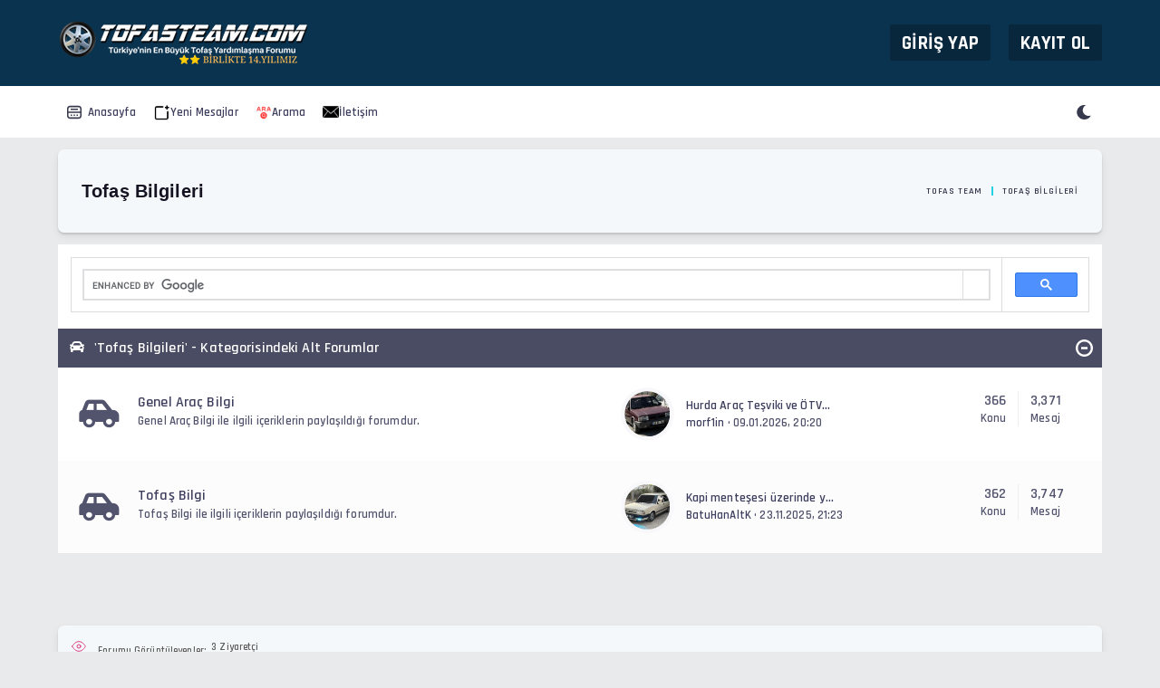

--- FILE ---
content_type: text/html; charset=UTF-8
request_url: https://www.tofasteam.com/forum-tofas-bilgileri-46
body_size: 7257
content:
<!DOCTYPE html>
<html xml:lang="tr" lang="tr" xmlns="http://www.w3.org/1999/xhtml" sidebar="hidden" id="forumdisplay-page">
<head>
<title>Tofaş Bilgileri  - Tofas Team</title>

<link rel="alternate" type="application/rss+xml" title="Son Aktiviteler (RSS 2.0)" href="https://www.tofasteam.com/syndication.php" />
<link rel="alternate" type="application/atom+xml" title="Son Aktiviteler (Atom 1.0)" href="https://www.tofasteam.com/syndication.php?type=atom1.0" />
<meta http-equiv="Content-Type" content="text/html; charset=UTF-8" />
<meta http-equiv="Content-Script-Type" content="text/javascript" />
<script type="text/javascript" src="https://www.tofasteam.com/jscripts/jquery.js?ver=1823"></script>
<script type="text/javascript" src="https://www.tofasteam.com/jscripts/jquery.plugins.min.js?ver=1821"></script>
<script type="text/javascript" src="https://www.tofasteam.com/jscripts/general.js?ver=1821"></script>
<link rel="stylesheet" href="https://cdnjs.cloudflare.com/ajax/libs/font-awesome/6.5.1/css/all.min.css">


<meta name="google-adsense-account" content="ca-pub-6831069696013785">

<meta http-equiv="Content-Type" content="text/html; charset=UTF-8" />
<meta http-equiv="Content-Script-Type" content="text/javascript" />
<meta name="viewport" content="width=device-width, initial-scale=1">
<meta name="google-site-verification" content="dZyTIlViWCpSuvgYpwxZCTXJ0pdTqyB6NQZGSWhErLk" />
<meta name="yandex-verification" content="640d7dd1cac57327" />






<link rel="icon" sizes="192x192" href="images/favicon.png">
<link rel="stylesheet" href="stabilizer/assets/stabilizer.min.css" onload="this.rel='stylesheet'">
<link rel="stylesheet" href="stabilizer/assets/uikit.min.css" onload="this.rel='stylesheet'">
<link rel="stylesheet" href="/inc/plugins/css/all.min.css" media="print" onload="this.media='all'">
<noscript><link rel="stylesheet" href="/inc/plugins/css/all.min.css"></noscript>
<link rel="stylesheet" href="https://use.fontawesome.com/releases/v5.13.0/css/all.css" />

<link type="text/css" rel="stylesheet" href="https://www.tofasteam.com/cache/themes/theme127/global.min.css?t=1767526790" />
<link type="text/css" rel="stylesheet" href="https://www.tofasteam.com/cache/themes/theme127/stabilizer.min.css?t=1767526791" />
<link type="text/css" rel="stylesheet" href="https://www.tofasteam.com/cache/themes/theme127/footer.min.css?t=1767526790" />
<link type="text/css" rel="stylesheet" href="https://www.tofasteam.com/cache/themes/theme127/star_ratings.min.css?t=1767526791" />
<link type="text/css" rel="stylesheet" href="https://www.tofasteam.com/cache/themes/theme127/thread_status.min.css?t=1767526791" />
<link type="text/css" rel="stylesheet" href="https://www.tofasteam.com/cache/themes/theme127/css3.min.css?t=1767526789" />
<link type="text/css" rel="stylesheet" href="https://www.tofasteam.com/cache/themes/theme127/postbit.min.css?t=1767526790" />
<link type="text/css" rel="stylesheet" href="https://www.tofasteam.com/cache/themes/theme127/responsive.min.css?t=1767526790" />
<link type="text/css" rel="stylesheet" href="https://www.tofasteam.com/cache/themes/theme127/nmode.min.css?t=1767526790" />
<link type="text/css" rel="stylesheet" href="https://www.tofasteam.com/cache/themes/theme127/alerts.min.css?t=1767526789" />
<link type="text/css" rel="stylesheet" href="https://www.tofasteam.com/cache/themes/theme127/overview.min.css?t=1767526790" />
<link type="text/css" rel="stylesheet" href="https://www.tofasteam.com/cache/themes/theme127/ranks.min.css?t=1767526790" />
<link type="text/css" rel="stylesheet" href="https://www.tofasteam.com/cache/themes/theme1/avatarep.min.css?t=1767526788" />
<link type="text/css" rel="stylesheet" href="https://www.tofasteam.com/cache/themes/theme1/mentionme.min.css?t=1767526788" />
<link type="text/css" rel="stylesheet" href="https://www.tofasteam.com/cache/themes/theme127/thankyoulike.min.css?t=1767526791" />







<script type="text/javascript">
<!--
	lang.unknown_error = "Sebebi bilinmeyen bir hata oluştu.";

	lang.select2_match = "Bir sonuç mevcut, gezinmek için aşağı ve yukarı ok tuşlarını kullanın.";
	lang.select2_matches = "{1} sonuç mevcut, gezinmek için aşağı ve yukarı ok tuşlarını kullanın.";
	lang.select2_nomatches = "Hiçbir sonuç bulunamadı.";
	lang.select2_inputtooshort_single = "Lütfen, bir veya daha fazla karakter giriniz.";
	lang.select2_inputtooshort_plural = "En az {1} karakter giriniz.";
	lang.select2_inputtoolong_single = "Lütfen, bir karakter silin.";
	lang.select2_inputtoolong_plural = "Lütfen, {1} karakter silin.";
	lang.select2_selectiontoobig_single = "Yanlızca bir öge seçebilirsiniz.";
	lang.select2_selectiontoobig_plural = "Yanlızca, {1} öge seçebilirsiniz.";
	lang.select2_loadmore = "Sonuçlar yükleniyor&hellip";
	lang.select2_searching = "Aranıyor&hellip;";

	var templates = {
		modal: '<div class=\"modal\">\
	<div style=\"overflow-y: auto; max-height: 400px;\">\
		<table border=\"0\" cellspacing=\"0\" cellpadding=\"5\" class=\"tborder\">\
			<tr>\
				<td class=\"thead\" colspan=\"2\"><strong>__message__</strong></td>\
			</tr>\
			<tr>\
				<td colspan=\"2\" class=\"trow1\">\
				<div style=\"text-align: center\" class=\"modal_buttons\">__buttons__</div></td>\
			</tr>\
		</table>\
	</div>\
</div>',
		modal_button: '<input type=\"submit\" class=\"button\" value=\"__title__\"/>&nbsp;'
	};

	var cookieDomain = ".tofasteam.com";
	var cookiePath = "/";
	var cookiePrefix = "";
	var cookieSecureFlag = "1";
	var deleteevent_confirm = "Bu etkinliği silmek istediğinizden emin misiniz?";
	var removeattach_confirm = "Bu ek dosyayı konudan tamamen silmek istediğinize emin misiniz?";
	var loading_text = 'Lütfen Bekleyiniz.<br />Sayfa Yükleniyor...';
	var saving_changes = 'Değişiklikler Kaydediliyor...';
	var use_xmlhttprequest = "1";
	var my_post_key = "30cdaacdd75c33a011a99a18b0004036";
	var rootpath = "https://www.tofasteam.com";
	var imagepath = "https://www.tofasteam.com/images";
  	var yes_confirm = "Evet";
	var no_confirm = "Hayır";
	var MyBBEditor = null;
	var spinner_image = "https://www.tofasteam.com/images/spinner.gif";
	var spinner = "<img src='" + spinner_image +"' alt='' />";
	var modal_zindex = 9999;
// -->
</script>






<script type="text/javascript" src="https://www.tofasteam.com/stabilizer/assets/jscripts/general.js" defer></script>


<script type="text/javascript">
<!--
	lang.no_new_posts = "Yeni Yorum Yok";
	lang.click_mark_read = "Forumları Okundu Kabul Et";
	lang.inline_edit_description = "(Tıkla ve düzenlemek için basılı tut)";
	lang.post_fetch_error = "Mesaj(lar) geri getirilirken bir hata oluştu.";
// -->
</script>
<!-- jeditable (jquery) -->
<script type="text/javascript" src="https://www.tofasteam.com/jscripts/jeditable/jeditable.min.js"></script>
<script type="text/javascript" src="https://www.tofasteam.com/jscripts/inline_edit.js?ver=1821"></script>
<meta name="description" content="Bulunmaz bilgilerin hepsi burada..." />
<link rel="canonical" href="https://www.tofasteam.com/forum-tofas-bilgileri-46" />
</head>
<body>

<script async src="https://pagead2.googlesyndication.com/pagead/js/adsbygoogle.js?client=ca-pub-6831069696013785"
     crossorigin="anonymous"></script>

<a name="top" id="top"></a>
<header id="header">
  <div class="wrapper">
    <div class="flex flex-v flex-between">
      <div class="header-leftside flex-v">
        <a href="https://www.tofasteam.com/index.php" class="logo">
          <!-- Öncelikli Görsel -->
          <link rel="preload" href="images/tofasteam.png" as="image">
          <img src="images/tofasteam.png" 
               width="290" 
               height="52" 
               alt="tofaş team forum" 
               title="tofaş team forum">
        </a>

	

					
					
					
				</div>

		
								<div class="header-welcomeblock">
<div class="header-welcomeblock-login">
	<a href="javascript:void(0)"
	   onclick="getModal('#quick_login');"
	   class="login">
Giriş Yap
	</a>
</div>
<div class="header-welcomeblock-register">
	 <a href="https://www.tofasteam.com/member.php?action=register">Kayıt Ol</a>
</div>

	<div class="c-modal login-modal" id="quick_login">
	<div class="header-welcomeblock-modalforms">
		<div class="header-welcomeblock-modalforms-container">
		
	<div class="header-welcomeblock-modalform header-welcomeblock-loginform">
		
<form method="post" action="https://www.tofasteam.com/member.php">
	<input name="action" type="hidden" value="do_login" />
	<input name="url" type="hidden" value="" />
	<input name="quick_login" type="hidden" value="1" />
	<input name="my_post_key" type="hidden" value="30cdaacdd75c33a011a99a18b0004036" />
	
	<div class="header-welcomeblock-loginform-title">Kullanıcı girişi</div>
	
	<div class="header-welcomeblock-loginform-row header-welcomeblock-loginform-username">
		<optn>
			<input name="quick_username" id="quick_login_username" type="text" value="" class="textbox initial_focus" />
			<optiontitle>Kullanıcı Adı:</optiontitle>
		</optn>
	</div>
	
	<div class="header-welcomeblock-loginform-row header-welcomeblock-loginform-password">	
		<optn>
			<input name="quick_password" id="quick_login_password" type="password" value="" class="textbox" />
			<optiontitle>Şifreniz:</optiontitle>
		</optn>
	</div>

<div class="header-welcomeblock-loginform-row header-welcomeblock-loginform-lostpass flex-between">
	<div>
		<input name="quick_remember" id="quick_login_remember" type="checkbox" value="yes" class="checkbox" checked="checked" />
		<label for="quick_login_remember">Beni Hatırla</label>
	</div>
	<div>
		<a href="https://www.tofasteam.com/member.php?action=lostpw" class="lost_password">Şifremi Unuttum?</a>
	</div>
</div>

<div class="header-welcomeblock-loginform-row header-welcomeblock-submitrow">
	<button name="submit" type="submit" class="button bigbutton pinkbutton">Hesaba giriş yap!</button>
</div>

<div class="header-welcomeblock-loginform-row header-welcomeblock-loginform-social">
	<div class="header-welcomeblock-loginform-social_title"><span>Sosyal hesabınız ile giriş yapın!</span></div>
	<div class="header-welcomeblock-loginform-social_links">
		<ul class="sidebar_social_icons">
					<li><a href="#" class="facebook"><i class="fab fa-facebook-f"></i></a></li>
					<li><a href="#" class="twitter"><i class="fab fa-twitter"></i></a></li>
					<li><a href="#" class="twitch"><i class="fab fa-twitch"></i></a></li>
					<li><a href="#" class="youtube"><i class="fab fa-youtube"></i></a></li>
		</ul>
	</div>
</div>

</form>

	</div>
	

	
	</div></div>
		
		
		
</div>
</div> 

			</div>
		</div>	
</header>
			<div class="topmenu">
				<div class="wrapper flex-between">
					<ul class="topmenu">
						<li>
							<a href="https://www.tofasteam.com/index.php" title="Anasayfa" class="header-menu-index-link" >
								<svg class="icon" xmlns="http://www.w3.org/2000/svg">
									<use xlink:href="stabilizer/svg/sprite.svg#index-icon"></use>
								</svg>
								<span>Anasayfa</span>
							</a>
						</li>
						
						
				
						
		<li>
			<a href="https://www.tofasteam.com/search.php?action=getdaily" title="Yeni Mesajlar">
    <img src="images/newpost.png" alt="Yeni Mesajlar" width="18" height="18"> Yeni Mesajlar
</a>			
		</li>	
		
	
						
						
						
				

						
																	<li>
  <a href="search.php" title="Arama">
    <img src="images/ara.png" alt="Arama" width="18" height="18">
    <span>Arama </span>
  </a>
</li>
						
						
						
				
						
<li>
			<a href="/contact.php" title="Tofaşteam İletişim">
    <img src="images/iletisim.png" alt="Tofaşteam İletişim" width="18" height="18"> İletişim
</a>			
		</li>	
						

		</ul>

	<div class="topmenu-togglebuttons">
						<div class="topmenu-paneltoggle sidebar-button">
						<svg class="icon" xmlns="http://www.w3.org/2000/svg"><use xlink:href="stabilizer/svg/sprite.svg#paneltoggle-icon"></use></svg>
						</div>
						<div class="nightmodebutton"><div class="nightmodebutton-container">

	<svg class="icon nighticon"  xmlns="http://www.w3.org/2000/svg"><use xlink:href="stabilizer/svg/sprite.svg#moon-icon"></use></svg>

	<svg class="icon dayicon" xmlns="http://www.w3.org/2000/svg"><use xlink:href="stabilizer/svg/sprite.svg#sun-icon"></use></svg>

	</div></div>
					</div>
				</div>
			</div>
			<div class="mnightmode"><div class="mnightmode-container">

	<input type="checkbox" class="dn" id="dn" />

	<label for="dn" class="mnightmodebutton nightmodebutton" data-night="Gece" data-day="Gündüz">

	  <span class="mnightmodebutton-craterlist">

		<span class="mnightmodebutton-crater mnightmodebutton-crater-1"></span>

		<span class="mnightmodebutton-crater mnightmodebutton-crater-2"></span>

		<span class="mnightmodebutton-crater mnightmodebutton-crater-3"></span>

	  </span>

	  <span class="mnightmodebutton-star mnightmodebutton-star-1"></span>

	  <span class="mnightmodebutton-star mnightmodebutton-star-2"></span>

	  <span class="mnightmodebutton-star mnightmodebutton-star-3"></span>

	  <span class="mnightmodebutton-star mnightmodebutton-star-4"></span>

	  <span class="mnightmodebutton-star mnightmodebutton-star-5"></span>

	  <span class="mnightmodebutton-star mnightmodebutton-star-6"></span>

	</label>

  </div></div>


			<div id="content">
				<div class="wrapper">
										
<div class="breadcrumbs"> <div class="uk-grid-small uk-child-width-1-2@s uk-text-uppercase uk-grid-margin uk-flex-middle uk-grid" uk-grid=""> <div class="uk-first-column"><h1 class="uk-h3 uk-line-break-anywhere">
<span class="active">Tofaş Bilgileri</span>
</h1></div> <div> <ul class="uk-breadcrumb uk-margin-remove uk-flex-right@s"> <li>
<a href="https://www.tofasteam.com/index.php">Tofas Team</a>
	
<span class="navigation-sep"></span>

<span class="active">Tofaş Bilgileri</span>
</li> </ul> </div> </div> </div>

					
					
					
					
					
					
					
											


					<popupblocker></popupblocker>

											<script>

</script>
																						<script type="text/javascript" src="https://www.tofasteam.com/stabilizer/assets/jscripts/general.js"></script>
											
											<script async src="https://cse.google.com/cse.js?cx=44b6486fe2cc94d40">
</script>
<div class="gcse-search"></div>





<div class="forumbit forumbit-index" id="forumbit_cat_">
	<div class="thead flex-between">
		<div class="forumbit_title"><i class="fas fa-car"></i> 'Tofaş Bilgileri' - Kategorisindeki Alt Forumlar</div>
		<div class="forumbit_expcolimage" id="cat_">
			<svg class="icon forumbit_expcolimage-on" xmlns="http://www.w3.org/2000/svg"><use xlink:href="stabilizer/svg/sprite.svg#plus-circle-icon"></use></svg>
			<svg class="icon forumbit_expcolimage-off" xmlns="http://www.w3.org/2000/svg"><use xlink:href="stabilizer/svg/sprite.svg#minus-circle-icon"></use></svg>
		</div>
	</div>

	<div class="forumbit_forumlist" id="cat__e">
		
<div class="forumbit_forumlist-forum">
	<div class="forumbit_forum_forumicon" id="mark_read_48">
<i class="fas fa-car-side" title="Yeni Yorum Var" style="font-size: 35px;" alt="favicon"></i>
		<div class="forumbit_forum_forumicon-num">3,371<div>Mesaj</div></div> 
	</div>
	<div class="forumbit_forum_main">
		<div class="forumbit_forum_main_forumname"><a href="forum-genel-arac-bilgi-48">Genel Araç Bilgi</a></div>
		<div class="forumbit_forum_main_forumdesc"><span title="Genel Araç Bilgi ile ilgili içeriklerin paylaşıldığı forumdur.">Genel Araç Bilgi ile ilgili içeriklerin paylaşıldığı forumdur.</span></div>
		<div class="forumbit_forum_main_subforums">
			
		</div>
	</div>

	<div class="forumbit_forum_lastpost">
		
<div class="forumbit_forum_lastpost-inner">
	<div class="forumbit_forum_lastpost_avatar"><a href="uye-morf1in-64335" title="Yazar: morf1in "><img src="https://www.tofasteam.com/uploads/avatars/avatar_64335.jpeg?dateline=1760724401"></a></div>
	<div class="forumbit_forum_lastpost_info">
		<div class="forumbit_forum_lastpost_threadname"><a href="konu-hurda-arac-tesviki-ve-otv-indirimi-hakkinda-bilgi-almak-istiyorum-77207?action=lastpost" title="Hurda Araç Teşviki ve ÖTV İndirimi Hakkında Bilgi Almak İstiyorum">Hurda Araç Teşviki ve ÖTV...</a></div>
		<div class="forumbit_forum_lastpost_threaddate"><a href="https://www.tofasteam.com/uye-morf1in-64335">morf1in</a> • 09.01.2026, 20:20</div>
	</div>
</div>

	</div>
				<div class="forum-list__col forum-list__col--stats adnomobile" style="flex-basis:14%;">

			<!-- [+] Forum Stats -->
			<div class="forum-stats">
				<div class="forum-stats__col">
					<div class="t-hack">366</div>
					<div class="forum-stats__label">Konu</div>
				</div>
				<div class="forum-stats__col">
					<div class="t-hack">3,371</div>
					<div class="forum-stats__label">Mesaj</div>
				</div>
			</div>
			<!-- [-] Forum Stats -->

		</div>
</div>

<div class="forumbit_forumlist-forum">
	<div class="forumbit_forum_forumicon" id="mark_read_47">
<i class="fas fa-car-side" title="Yeni Yorum Var" style="font-size: 35px;" alt="favicon"></i>
		<div class="forumbit_forum_forumicon-num">3,747<div>Mesaj</div></div> 
	</div>
	<div class="forumbit_forum_main">
		<div class="forumbit_forum_main_forumname"><a href="forum-tofas-bilgi-47">Tofaş Bilgi</a></div>
		<div class="forumbit_forum_main_forumdesc"><span title="Tofaş Bilgi ile ilgili içeriklerin paylaşıldığı forumdur.">Tofaş Bilgi ile ilgili içeriklerin paylaşıldığı forumdur.</span></div>
		<div class="forumbit_forum_main_subforums">
			
		</div>
	</div>

	<div class="forumbit_forum_lastpost">
		
<div class="forumbit_forum_lastpost-inner">
	<div class="forumbit_forum_lastpost_avatar"><a href="uye-batuhanaltk-16297" title="Yazar: BatuHanAltK "><img src="https://www.tofasteam.com/uploads/avatars/avatar_16297.jpg?dateline=1763919331"></a></div>
	<div class="forumbit_forum_lastpost_info">
		<div class="forumbit_forum_lastpost_threadname"><a href="konu-kapi-mentesesi-uzerinde-yildiz-baskisi-78825?action=lastpost" title="Kapi menteşesi üzerinde yıldız baskısı">Kapi menteşesi üzerinde y...</a></div>
		<div class="forumbit_forum_lastpost_threaddate"><a href="https://www.tofasteam.com/uye-batuhanaltk-16297">BatuHanAltK</a> • 23.11.2025, 21:23</div>
	</div>
</div>

	</div>
				<div class="forum-list__col forum-list__col--stats adnomobile" style="flex-basis:14%;">

			<!-- [+] Forum Stats -->
			<div class="forum-stats">
				<div class="forum-stats__col">
					<div class="t-hack">362</div>
					<div class="forum-stats__label">Konu</div>
				</div>
				<div class="forum-stats__col">
					<div class="t-hack">3,747</div>
					<div class="forum-stats__label">Mesaj</div>
				</div>
			</div>
			<!-- [-] Forum Stats -->

		</div>
</div>

	</div>
</div>

<div class="uk-grid-small uk-margin-medium uk-child-width-1-1 uk-child-width-expand@m uk-grid-match uk-grid">
	
	
</div>


<div class="uk-grid-small uk-margin-medium uk-child-width-1-1 uk-child-width-expand@m uk-grid-match uk-grid">

<div class="uk-first-column">
    <div class="uk-card uk-card-default uk-padding-small uk-border-radius-medium">
        <div class="uk-grid-xsmall uk-text-small uk-grid" uk-grid="">
            <div class="uk-first-column"><i uk-icon="icon: eye; ratio: .8" class="uk-text-pink uk-margin-small-right uk-icon"><svg xmlns="http://www.w3.org/2000/svg" width="16" height="16" viewBox="0 0 24 24" data-svg="eye"><g stroke-linejoin="round" stroke-linecap="round" stroke-width="1.5" fill="none" stroke="#000000"><path d="M1 12s4-8 11-8 11 8 11 8-4 8-11 8-11-8-11-8z"></path><circle cx="12" cy="12" r="3"></circle></g></svg></i>
                <span
                    class="uk-visible@s">Forumu Görüntüleyenler:</span>
            </div>
            <div>3 Ziyaretçi</div>
        </div>
    </div>
</div>


	</div>


</script>
<!-- Google tag (gtag.js) -->
<script async src="https://www.googletagmanager.com/gtag/js?id=G-SZHBT3ZNK2"></script>
<script>
  window.dataLayer = window.dataLayer || [];
  function gtag(){dataLayer.push(arguments);}
  gtag('js', new Date());

  gtag('config', 'G-SZHBT3ZNK2');
</script>

<script async src="https://pagead2.googlesyndication.com/pagead/js/adsbygoogle.js?client=ca-pub-6831069696013785"
     crossorigin="anonymous"></script>


<script async type="application/javascript"
        src="https://news.google.com/swg/js/v1/swg-basic.js"></script>
<script>
  (self.SWG_BASIC = self.SWG_BASIC || []).push( basicSubscriptions => {
    basicSubscriptions.init({
      type: "NewsArticle",
      isPartOfType: ["Product"],
      isPartOfProductId: "CAow5IXRCw:openaccess",
      clientOptions: { theme: "light", lang: "tr" },
    });
  });
</script>



<script>
    window.googletag = window.googletag || {cmd: []};
    googletag.cmd.push(function() {
        const swgPpsTaxonomies = JSON.parse(localStorage.getItem('subscribe.google.com:ppstaxonomies'));
        googletag.setConfig({
            pps: {
                taxonomies: swgPpsTaxonomies
            }
        });
    });
  </script>



</div>
</div>
<section class="footer" id="footer">
	<div class="wrapper">
	<div class="footer-top">
		<div class="footer-top_info">
			<div class="footer-top_info_text" style="max-width: 40rem;">2010 Yılından Bu Yana Zirvedeki Yerini Açık Ara Korumuş,

Tofaş Kuş Serisi İçin Bulunmaz ;

Tamir Ve Modifikasyon Anlatımlarını Üyelerine Sunmuş,

Tofaş Sahiplerinin Aradıkları Herşeyi Bulabileceği,

Seviyeli Ortamıyla Tüm Tofaşçıların Takdirini Toplamış

Bir Numaralı Tofaş Forumudur TOFASTEAM.COM...
</div>
<br />
			<div class="footer-top_info_social">
								<div class="footer-bottom_crafted">TOFAŞTEAM</div>
					Forum yazılımı :  <a href="https://mybb.com" target="_blank" rel="noopener">MyBB</a>
				
			</div>
		</div>
		<div class="footer-top_nav">
			<div class="footer-top_nav_head footer-top-tabhead close uk-heading-divider">
				<h3>Bağlantılar</h3>
				<div class="footer-top_nav_head_collapse">
					<svg class="icon plusicon" xmlns="http://www.w3.org/2000/svg"><use xlink:href="stabilizer/svg/sprite.svg#plus-icon"></use></svg>
					<svg class="icon minusicon" xmlns="http://www.w3.org/2000/svg"><use xlink:href="stabilizer/svg/sprite.svg#minus-icon"></use></svg>
				</div>
			</div>
			<div class="footer-top-tabcontent close"><ul class="footer-top_nav_links">
				<li><a href="https://www.tofasteam.com/misc.php?action=syndication">
					<i class="fas fa-angle-right"></i>
					<span>RSS</span>
					</a>
				</li>
				
				
							<li>
					<a href="https://www.tofasteam.com/misc.php?action=help">
						<i class="fas fa-angle-right"></i>
						<span>TofaşTeam Hakkında </span>
					</a>
				
				<li>
					<a href="https://www.tofasteam.com/archive/index.php?forum-46.html">
						<i class="fas fa-angle-right"></i>
						<span>Arşiv</span>
					</a>
				</li>
				<li>
					
					

					
					<a href="memberlist.php"><i class="fas fa-angle-right"></i>
						<span>Üye Listesi</span>
					</a>
				</li>
				
<li>
	<a href="https://www.tofasteam.com/./contact.php">
		<i class="fas fa-angle-right"></i>
		<span>İletişim</span>
	</a>
</li>

				
<li>
	<a href="showteam.php">
		<i class="fas fa-angle-right"></i>
		<span>Forum Yönetimi</span>
	</a>
</li>

				
				<li>
					<a href="https://www.tofasteam.com/misc.php?action=markread">
						<i class="fas fa-angle-right"></i>
						<span>Forumları Okundu Kabul Et</span>
					</a>
					
			

				</li>
				
				<br>

				<a href="https://ankarakedisinekligi.net.tr/" target="_blank" rel="dofollow">Ankara kedi sinekliği</a>



				<br>
				
			</ul></div>
		</div>
		<div class="footer-top_pthemes">
			<div class="footer-top_pthemes_head footer-top-tabhead close uk-heading-divider">
				<h3>Sosyal Medya</h3>
				<div class="footer-top_nav_head_collapse">
					<svg class="icon plusicon" xmlns="http://www.w3.org/2000/svg"><use xlink:href="stabilizer/svg/sprite.svg#plus-icon"></use></svg>
					<svg class="icon minusicon" xmlns="http://www.w3.org/2000/svg"><use xlink:href="stabilizer/svg/sprite.svg#minus-icon"></use></svg>
				</div>
			</div>
			<div class="footer-top_pthemes_list footer-top-content footer-top-tabcontent close">
			
			
			</div>
		</div>
<div class="footer-top_backtop" style="text-align: center;vertical-align: middle;margin-top: auto;margin-bottom: auto;">


			<div class="footer-top_info_text" style="text-align: center;"><strong>TofaşTeam -</strong> Türkiye'nin <strong>En Büyük</strong> Tofaş Forumu
</div>
	
	
	
	
	
	
	<form method="POST" action="/forumdisplay.php" id="theme_select">
	<input type="hidden" name="google_seo_forum" value="tofas-bilgileri-46" />
<input type="hidden" name="fid" value="46" />

	<input type="hidden" name="my_post_key" value="30cdaacdd75c33a011a99a18b0004036" />
	
	

	
	
<form method="POST" action="/index.php" id="theme_select">
	
<select name="theme" onchange="MyBB.changeTheme();">

	
<option value="127">TofasTeam Modern</option>

<option value="86" selected="selected">Eskiye Temaya Geç</option>

	
<input type="submit" class="button" value="Git" original-title="">

</form>
</div>
	
	
	
	
	
	

	
	
	

		</div>
</div>
<div class='footer-alt'>
	<div class='contaniner'>
		<div class="grid">
			<div class="col large:col-4 x-large:col-4">
				<div class='card-info'>
					<span>
						<i class="far fa-flag"></i>
					</span>
					<span>
						
			
						
						<span>İletişim için:</span>
						<span> <a href="https://www.tofasteam.com/contact.php">Mail At </a></span>
					</span>
				</div>
			</div>
                       <br />
			<div class="col large:col-4 x-large:col-4">
				<div class='card-info'>
					<span>
						<i class="far fa-envelope"></i>
					</span>
					<span>
						<span>Reklam için:</span>
						<span>iletisim@tofasteam.com</span>
					</span>
				</div>
			</div>
                       <br />
			<div class="col large:col-4 x-large:col-4">
				<div class='card-info'>
					<span>
						<i class="fas fa-code"></i>
					</span>
					<span>
						<span>Öneri için</span>
						<span>iletisim@tofasteam.com</span>
					</span>
				</div>
			</div>

		</div>
	</div>
</div>
</section>
<a class="scroll-top" href="#" aria-label="Yukarı dön!">
	<svg class="scroll-top__icon icon" focusable="false" role="img" aria-hidden="true" xmlns="http://www.w3.org/2000/svg" viewBox="0 0 448 512">
		<path fill="currentColor" d="M6.101 359.293L25.9 379.092c4.686 4.686 12.284 4.686 16.971 0L224 198.393l181.13 180.698c4.686 4.686 12.284 4.686 16.971 0l19.799-19.799c4.686-4.686 4.686-12.284 0-16.971L232.485 132.908c-4.686-4.686-12.284-4.686-16.971 0L6.101 342.322c-4.687 4.687-4.687 12.285 0 16.971z"></path>
	</svg>
</a>
		
		
		
		
		
	<script type="text/javascript">
  tippy('[title]', { arrow : 'true'});
</script>	
<!-- MentionMe Autocomplete Scripts -->
<script type="text/javascript" src="https://www.tofasteam.com/jscripts/Caret.js/jquery.caret.min.js"></script>
<script type="text/javascript" src="https://www.tofasteam.com/jscripts/MentionMe/autocomplete.min.js"></script>
<script type="text/javascript">
<!--
	MentionMe.autoComplete.setup({
		lang: {
			instructions: 'type a user name',
		},
		maxLength: '18',
		maxItems: '5',
		minWidth: '120',
		tid: '',
		fullText: '1',
		showAvatars: '1',
		imageDirectory: 'https://www.tofasteam.com/images',
		lockSelection: '1',
	});
// -->
</script>
<div id="mentionme_master_popup" class="mentionme_popup" style="display: none;">
	<div class="mentionme_spinner">
		<img src="images/spinner.gif" />
		<span></span>
	</div>
	<div class="mentionme_popup_input_container">
		<input class="mentionme_popup_input" type="text" autocomplete="off" />
	</div>
	<div class="mentionme_popup_body"></div>
</div>



		
				<script type="text/javascript" src="https://www.tofasteam.com/stabilizer/assets/jscripts/general.js"></script>

<script async type="text/javascript" src="jscripts/imgbb.js" charset="utf-8"></script>
</body>
</html>


--- FILE ---
content_type: text/html; charset=utf-8
request_url: https://www.google.com/recaptcha/api2/aframe
body_size: 114
content:
<!DOCTYPE HTML><html><head><meta http-equiv="content-type" content="text/html; charset=UTF-8"></head><body><script nonce="A8dNF8nRVEtFVQhwe8VGAQ">/** Anti-fraud and anti-abuse applications only. See google.com/recaptcha */ try{var clients={'sodar':'https://pagead2.googlesyndication.com/pagead/sodar?'};window.addEventListener("message",function(a){try{if(a.source===window.parent){var b=JSON.parse(a.data);var c=clients[b['id']];if(c){var d=document.createElement('img');d.src=c+b['params']+'&rc='+(localStorage.getItem("rc::a")?sessionStorage.getItem("rc::b"):"");window.document.body.appendChild(d);sessionStorage.setItem("rc::e",parseInt(sessionStorage.getItem("rc::e")||0)+1);localStorage.setItem("rc::h",'1768376483242');}}}catch(b){}});window.parent.postMessage("_grecaptcha_ready", "*");}catch(b){}</script></body></html>

--- FILE ---
content_type: text/css
request_url: https://www.tofasteam.com/cache/themes/theme127/global.min.css?t=1767526790
body_size: 7600
content:
@import url(https://fonts.googleapis.com/css2?family=Rajdhani:wght@600;700&display=swap%27);:root{--font-family-sans-serif:'Poppins',-apple-system,BlinkMacSystemFont,"Segoe UI",Roboto,"Helvetica Neue",Arial,"Noto Sans",sans-serif,"Apple Color Emoji","Segoe UI Emoji","Segoe UI Symbol","Noto Color Emoji"}html{scroll-behavior:smooth;-webkit-font-smoothing:antialiased;font-size:15px;-webkit-text-size-adjust:100%;-webkit-tap-highlight-color:rgba(0,0,0,0);font-size:13px;line-height:1.7;letter-spacing:.01em;font-family:var(--font-family-sans-serif);font-weight:500;text-align:left;color:var(--default-color)}body{background:var(--body-bg);color:var(--default-color);line-height:1.4;margin:0;font-family:'Rajdhani','Roboto',Sans-Serif;-webkit-text-size-adjust:100%;text-size-adjust:100%;-webkit-font-smoothing:antialiased;font-size:13px;overflow-y:scroll}*:not(.sceditor-button),*::before,*::after{-webkit-box-sizing:border-box;-moz-box-sizing:border-box;box-sizing:border-box;-webkit-font-smoothing:antialiased;font-size:14}a{color:var(--default-link-color);text-decoration:none;transition:250ms ease}a:hover,a:active{color:var(--default-link-hover-color)}.wrapper{width:90%;margin-right:auto;margin-left:auto}@media (min-width:1440px){.wrapper{max-width:84%}}@media (max-width:1023px){.wrapper{padding-right:1rem;padding-left:1rem}}@media (min-width:1920px){.container{max-width:75%}}#logo{background:#fff;padding:10px 0;border-bottom:1px solid #263c30}#content{}th,td{border:1px solid #ddd;padding:12px;text-align:center}th{background-color:#f4f4f4;color:#333;font-weight:bold}tr:nth-child(even){background-color:#f9f9f9}tr:hover{background-color:#f1f1f1}caption{font-size:1.2em;margin-bottom:10px;font-weight:bold}}th,td{border:1px solid #ddd;padding:12px;text-align:center}th{background-color:#f4f4f4;color:#333;font-weight:bold}tr:nth-child(even){background-color:#f9f9f9}tr:hover{background-color:#f1f1f1}caption{font-size:1.2em;margin-bottom:10px;font-weight:bold}}th,td{border:1px solid #ddd;padding:12px;text-align:center}th{background-color:#f4f4f4;color:#333;font-weight:bold}tr:nth-child(even){background-color:#f9f9f9}tr:hover{background-color:#f1f1f1}caption{font-size:1.2em;margin-bottom:10px;font-weight:bold}}th,td{border:1px solid #ddd;padding:12px;text-align:center}th{background-color:#f4f4f4;color:#333;font-weight:bold}tr:nth-child(even){background-color:#f9f9f9}tr:hover{background-color:#f1f1f1}caption{font-size:1.2em;margin-bottom:10px;font-weight:bold}}@media screen and (min-width:40em){#ad-header{min-height:200px}}#quick_login .remember_me input{vertical-align:middle;margin:-3px 0 0 5px}#debug{float:right;text-align:right;margin-top:20px;font-size:11px}.forum_status{height:30px;width:30px;background:url(../../../images/forum_icon_sprite.png) no-repeat 0 0;display:inline-block}.forum_on{background-position:0 0}.forum_off{background-position:0 -30px}.forum_offclose{background-position:0 -60px}.forum_offlink{background-position:0 -90px}.subforumicon{margin-right:calc(var(--default-margin) / 1)}.subforum_minion{color:var(--positive)}.subforum_minioff{color:var(--neutral)}.subforum_minioffclose,.subforum_miniofflink{color:var(--negative)}table{color:var(--main-link);font-size:13px}.tborder{background:#fff;width:100%;margin:auto auto}.tfixed{table-layout:fixed;word-wrap:break-word}.thead{background:#494c62;color:#fff;padding:0.8rem 1rem;font-size:1em}.thead-white{background:var(--trow-bg-hover);border-bottom:1px solid var(--default-border-color);font-weight:500}.thead-light{background:var(--trow-bg-hover);border-bottom:1px solid var(--default-border-color);color:var(--default-link-color);font-size:calc(1em + 2px)}.thead-light > span{font-weight:700}.thead a:link,.thead a:visited,.thead a:hover,.thead a:active{color:#fff;font-weight:700}.thead-light a:link,.thead-light a:visited,.thead-light a:hover,.thead-light a:active{color:var(--default-link-color)}.thead_collapsed .forumbit_expcolimage-on,.forumbit_expcolimage-off{opacity:1;visibility:visible}.thead_collapsed .forumbit_expcolimage-off,.forumbit_expcolimage-on{opacity:0;visibility:hidden}.forumbit_expcolimage{position:relative;display:flex;align-items:center;justify-content:center;margin-right:calc(var(--default-margin) / 2);cursor:pointer}.forumbit_expcolimage > svg{fill:white;position:absolute;transition:250ms ease}.tcater{background:var(--trow-bg-hover);display:flex;border-bottom:1px solid var(--default-border-color)}.tcater-head{border-radius:calc(var(--default-border-radius) * .75) calc(var(--default-border-radius) * .75) 0 0}.tcater-head .tcat{background:unset;text-transform:uppercase;color:var(--default-link-color);font-weight:600;padding:calc(var(--default-padding) * 1) 0}.tcater-head .tcat a:link,.tcater-head .tcat a:visited,.tcater-head .tcat a:active{color:var(--default-link-color)}.tcater-head .tcat a:hover{color:var(--default-link-hover-color)}.tcater .tcat{display:flex;align-items:center;justify-content:center}.tcater .tcat:empty{display:none}.tcat{background:var(--tcat-bg);color:#fff;padding:calc(var(--default-padding) / 2);font-size:12px}.tcat a:link,.tcat a:visited,.tcat a:hover,.tcat a:active{color:#fff}.trow1{background:#fff;border:1px solid;border-color:#fff #ddd #ddd #fff}.trow2{background:#fcfcfd;border:1px solid;border-color:#fff #ddd #ddd #fff}.trow_shaded{background:#ffdde0;border:1px solid;border-color:#fff #ffb8be #ffb8be #fff}.no_bottom_border{border-bottom:0}.post.unapproved_post{background:#ffdde0}.post.unapproved_post .post_author{border-bottom-color:#ffb8be}.post.classic.unapproved_post .post_author{border-color:#ffb8be}.post.unapproved_post .post_controls{border-top-color:#ffb8be}.trow_deleted,.post.deleted_post{background:#E8DEFF}.trow_selected,tr.trow_selected td{background:#FFFBD9;color:var(--main-link);border-right-color:#F7E86A;border-bottom-color:#F7E86A}.trow_selected a:link,.trow_selected a:visited,.trow_selected a:hover,.trow_selected a:active{color:var(--main-link)}.trow_sep{background:#ddd;background:var(--body-bg);color:var(--main-link);border-bottom:1px solid #c5c5c5;padding:6px;font-size:12px;font-weight:bold}.tfoot{border-radius:0 0 var(--default-border-radius) var(--default-border-radius);border-top:1px solid var(--default-border-color);padding:var(--default-padding);background:var(--trow-bg-hover);color:var(--default-color)}.tfoot a:link .tfoot a:visited,.tfoot a:hover,.tfoot a:active{color:var(--default-light-color);text-decoration:none}.thead input.textbox,.thead select{border:1px solid #263c30}.bottommenu{background:#efefef;color:var(--main-link);border:1px solid #4874a3;padding:10px}.navigation{color:var(--main-link);font-size:12px}.navigation a:link{text-decoration:none}.navigation a:visited{text-decoration:none}.navigation a:hover,.navigation a:active{text-decoration:underline}.navigation .active{color:var(--main-link);font-size:small;font-weight:bold}.smalltext{font-size:11px}.largetext{font-size:16px;font-weight:bold}fieldset{padding:12px;border:1px solid #ddd;margin:0}fieldset.trow1,fieldset.trow2{border-color:#bbb}fieldset.align_right{text-align:right}input.textbox{background:var(--default-input-bg);color:var(--default-color);border:1px solid var(--default-border-color);padding:calc(.5rem + 1px);outline:0;font-size:13px;font-family:'Roboto',Sans-Serif}input.textbox.portal_search{width:68%}textarea{background:#fff;background:var(--trow-bg-hover);color:var(--main-link);border:1px solid var(--default-border-color);padding:calc(var(--default-padding) / 4);line-height:1.4;outline:0;font-family:'Roboto',Sans-Serif;font-size:13px}select{background:#fff;background:var(--default-input-bg);padding:.5rem;border:1px solid var(--default-border-color);outline:0;font-family:'Roboto',Sans-Serif;font-size:13px;cursor:pointer;-webkit-appearance:none;background:var(--default-input-bg) url(../../../stabilizer/svg/arrow-down.svg) no-repeat right .75rem center / .5rem;color:var(--default-color);padding-right:calc(var(--default-padding) * 1.5)}optn select,optn input{padding:.75rem 2rem .75rem 1rem;border-radius:.5rem;outline:0;border:1px solid var(--default-border-color);transition:250ms ease-in-out}optn label{flex:1 1 100%}select:focus,optn input:focus{border-color:#00bafa}select:focus ~ optiontitle,optn input:focus ~ optiontitle{color:#00bafa}optn input{padding:calc(.75rem + 1px) 1rem}optn{position:relative;display:inline-flex;flex-wrap:wrap;align-items:center}optn optiontitle{position:absolute;top:50%;transform:translateY(-50%);left:.5rem;background-image:linear-gradient(to bottom,transparent,transparent);background-size:100% 2px;background-repeat:no-repeat;background-position:bottom;background-position:center;padding:0 .25rem;color:var(--default-light-color);user-select:none;font-size:.75rem;pointer-events:none;transition:250ms ease-in-out}input:-webkit-autofill ~ optiontitle,input:focus ~ optiontitle,optn select ~ optiontitle,optn[fill] optiontitle{background-image:linear-gradient(to bottom,var(--trow-bg),var(--trow-bg));font-size:calc(1rem - 5px);top:0%;pointer-events:none}optn input:focus ~ optiontitle,optn[fill] optiontitle{background-image:linear-gradient(to bottom,var(--trow-bg),var(--trow-bg));font-size:calc(1rem - 5px);top:0%;pointer-events:none;color:#00bafa}button,input.button,.labelbutton{padding:.625rem .75rem;cursor:pointer;font-family:'Rajdhani','Roboto',Sans-Serif;font-size:13px;background:var(--button-bg);color:white;border:0;outline:0;transition:350ms ease}.labelbutton{display:inline-flex}.post-attachements_new_fileuploadbutton,.post-attachements_new_addbutton,.post-attachements_new_updatebutton{background:transparent;color:var(--default-link-color);border:1px solid var(--default-border-color);display:flex;justify-content:center;align-items:center;margin-bottom:calc(var(--default-margin) / 2);font-weight:500}.post-attachements_new_addbutton,.post-attachements_new_updatebutton{color:white;text-transform:uppercase}input.button ~ input.button,button + button,optn ~ input.button,optn ~ optn,select ~ input.button,input.textbox ~ input.button{margin-left:calc(var(--default-margin) / 2)}button:hover,input.button:hover,a.button:hover,.labelbutton:hover{box-shadow:0 2px 5px -1px rgba(35,210,226,0.5)}optn ~ button,optn ~ input.button{padding:.875rem .75rem}button[type="submit"],input.button[type="submit"],.submitbutton{background:var(--link-button-bg) !important}button[type="submit"]:hover,input.button[type="submit"]:hover{box-shadow:0 2px 5px -1px rgba(98,198,253,0.5)}form{margin:0;padding:0}input.error,textarea.error,select.error{border:1px solid #f30;color:#f30}input.valid,textarea.valid,select.valid{border:1px solid #0c0}label.error{color:#f30;margin:5px;padding:0px;display:block;font-weight:bold;font-size:11px}form #message{width:500px}.editor{background:#f1f1f1;border:1px solid #ccc}.editor_control_bar{background:#fff;border:1px solid #ccc}.post .editor_control_bar{background:#f5f5f5}.popup_menu{background:#fff;border:1px solid #ccc}.popup_menu .popup_item{background:#efefef;color:var(--main-link)}.popup_menu .popup_item:hover{background:#0072BC;color:#fff}.trow_reputation_positive{background:var(--positive)}.trow_reputation_negative{background:var(--negative)}.trow_reputation_neutral{background:var(--neutral)}.reputation_positive{color:var(--success-green)}.reputation_neutral{color:#444}.reputation_negative{color:red}.repbox{font-size:16px;font-weight:bold;padding:5px 7px 5px 7px}._neutral{background-color:#FAFAFA;color:#999;border:1px solid #CCC}._minus{background-color:#FDD2D1;color:#CB0200;border:1px solid #980201}._plus{background-color:#E8FCDC;color:#080;border:1px solid #080}img{border:none}img.attachment{border:1px solid #E9E5D7;padding:2px}hr{background-color:#000;color:#000;height:1px;border:0px}.clear{clear:both}.float_left{float:left}.float_right{float:right}.hidden{display:none;float:none;width:1%}.hiddenrow{display:none}.selectall{background:#FFFBD9;border-bottom:1px solid #F7E86A;color:var(--main-link);text-align:center}.expcolimage{float:right;width:auto;vertical-align:middle;margin-top:3px}.tcat_menu > .expcolimage{margin-top:0}blockquote{background:var(--trow-bg-hover);border:1px solid var(--default-border-color);border-left:2px solid var(--main-green);padding:var(--default-padding);margin:0;max-height:250px;overflow-y:hidden;position:relative;transition:max-height 350ms ease}blockquote .q-expander{position:absolute;bottom:0;left:0;right:0;background:linear-gradient(to bottom,rgba(249,250,250,0) 0%,var(--default-border-color) 60%);border-bottom-right-radius:6px;border-bottom-left-radius:6px;height:3rem;padding-bottom:.25rem;display:flex;align-items:flex-end;justify-content:center;font-size:1rem;cursor:pointer;transition:250ms ease}blockquote .q-expander:hover{color:var(--main-cyan-hover)}.quote__expand span{position:absolute;bottom:10px;left:0;right:0}blockquote cite{font-weight:bold;border-bottom:1px solid var(--default-border-color);font-size:calc(1em + 1px);font-style:normal;display:block;padding-bottom:calc(var(--default-padding) / 4);margin:0 0 var(--default-margin) 0}blockquote cite > span{float:right;font-weight:normal;font-size:12px;color:#666}blockquote cite span.highlight{float:none;font-weight:bold;padding-bottom:0}.codeblock{background:var(--trow-bg-hover);border:1px solid var(--default-border-color);border-left:2px solid var(--main-cyan);padding:var(--default-padding)}.phpcodeblock.codeblock{border-left:2px solid var(--main-pink)}.codeblock .title{display:flex;justify-content:space-between;align-items:center;padding:0 calc(var(--default-padding) / 2) calc(var(--default-padding) / 2) 0;margin-bottom:calc(var(--default-margin) / 2);border-bottom:1px solid var(--default-border-color);font-size:calc(1em + 1px);font-weight:bold}.codeblock .title .codeblock-copy{cursor:pointer}.codeblock .title .codeblock-copy svg{width:1rem;height:1rem;fill:var(--default-color)}.codeblock code{overflow:auto;height:auto;max-height:200px;display:block;font-family:Monaco,Consolas,Courier,monospace;font-size:13px;white-space:pre;position:relative;padding-left:calc(var(--default-padding) * 2)}.codeblock-lines{position:absolute;left:0;top:0;display:flex;flex-direction:column;border-right:1px solid var(--default-light-color);padding-right:calc(var(--default-padding) / 2)}.codeblock-lines span{counter-increment:linenumber}.codeblock-lines span:before{content:counter(linenumber)}.smilie{vertical-align:middle}.smilie_pointer{cursor:pointer}.separator{margin:5px;padding:0;height:0px;font-size:1px;list-style-type:none}.popup_menu .popup_item_container{margin:1px;text-align:left}.popup_menu .popup_item{display:block;padding:4px;white-space:nowrap;text-decoration:none}.popup_menu a.popup_item:hover{text-decoration:none}.subject_new{font-weight:bold}.highlight{background:#FFC;padding-top:3px;padding-bottom:3px}.pm_alert{background:#FFF6BF;border:1px solid #FFD324;text-align:center;padding:5px 20px;margin-bottom:15px;font-size:11px}.red_alert{background:#FBE3E4;border:1px solid #A5161A;color:#A5161A;text-align:center;padding:5px 20px;margin-bottom:15px;font-size:11px;word-wrap:break-word}.red_alert a:link,.red_alert a:visited,.red_alert a:hover,.red_alert a:active{color:#A5161A}.high_warning{color:#C00}.moderate_warning{color:#F3611B}.low_warning{color:#AE5700}.imminent_banned{color:#800}.high_banned{color:#F00}.moderate_banned{color:#F60}.low_banned{color:#008000}.online{color:#15A018}.offline{color:#C7C7C7}div.error{padding:5px 10px;border:2px solid #FFD324;background:#FFF6BF;font-size:12px}div.error p{margin:0;color:var(--main-link);font-weight:normal}div.error p em{font-style:normal;font-weight:bold;padding-left:24px;display:block;color:#C00;background:url(../../../images/error.png) no-repeat 0}div.error ul{margin-left:24px}.pagination{display:flex;align-items:center;font-size:calc(1em - 0px)}.pagination .pages{font-weight:bold}.pagination_current,.pagination a,.pagination_enddot{display:inline-flex;width:1.75rem;height:1.75rem;align-items:center;justify-content:center;border-radius:calc(var(--default-border-radius) / 4)}.pagination sep{width:1px;height:.75rem;background:var(--default-border-color);display:inline-flex;margin:0 .25rem}.pagination .pagination_current,.pagination a:hover{background:rgba(97,93,250,0.1);color:var(--main-blue)}.pagination .go_page img{margin-bottom:-4px}.drop_go_page{background:#f5f5f5;padding:4px}.pagination_breadcrumb{background-color:#efefef;border:1px solid #fff;outline:1px solid #ccc;padding:5px;margin-top:5px;font-weight:normal}.pagination_breadcrumb_link{vertical-align:middle;cursor:pointer}.thread_legend,.thread_legend dd{margin:0;padding:0}.thread_legend dd{padding-bottom:4px;margin-right:15px}.thread_legend img{margin-right:4px;vertical-align:bottom}.forum_legend,.forum_legend dt,.forum_legend dd{margin:0;padding:0}.forum_legend dd{float:left;margin-right:10px;margin-top:7px}.forum_legend dt{margin-right:10px;float:left}.success_message{color:#00b200;font-weight:bold;font-size:10px;margin-bottom:10px}.error_message{color:#C00;font-weight:bold;font-size:10px;margin-bottom:10px}#posts_container{padding:0}.ignored_post{border-top:3px solid var(--main-link);padding:15px}.ignored_post .show_ignored_post{margin-top:-15px}.ignored_post .show_ignored_post a.button span{background-position:0 -400px}.deleted_post_hidden{border-top:2px solid #ccc;padding:15px}.deleted_post_collapsed{border-top:3px solid var(--main-link);padding:15px}.deleted_post_collapsed .show_deleted_post{margin-top:-15px}.deleted_post_collapsed .show_deleted_post a.button span{background-position:0 -400px}.post.classic{padding-top:15px}.post .post_author{border-bottom:1px solid #ccc;border-top:2px solid #ccc;background:#f5f5f5;padding:5px;overflow:hidden}.post.classic .post_author{border:1px solid #ddd;float:left;width:15%;margin:0 1% 15px 0;border-left:0;padding:5px 1%}.post .post_author .buddy_status{vertical-align:middle;margin-top:-4px}.post .post_author div.author_avatar{float:left;margin-right:3px}.post.classic .post_author div.author_avatar{float:none;text-align:center;margin-bottom:8px}.post .post_author div.author_avatar img{padding:5px;border:1px solid #ddd;background:#fff}.post .post_author div.author_information{float:left;padding:6px 8px}.post.classic .post_author div.author_information{float:none;padding:0;text-align:center}.post .post_author div.author_statistics{float:right;font-size:11px;padding:3px 10px 3px 5px;color:#666;line-height:1.3}.post.classic .post_author div.author_statistics{border-top:1px dotted #ccc;margin:6px 0 0 0;padding:6px 6px 3px 6px;float:none}.post .post_head span.edited_post{color:#999}.post_body{font-size:14px;padding:12px 0}.post.classic .post_content{float:left;width:79%;padding:0 1% 5px 1%}.post_content{padding:9px 10px 5px 10px}.post_content .signature{margin-top:5px;border-top:1px dotted #363e58;padding:20px 0 20px 0}.post .post_meta{margin:4px 0;font-size:11px;color:#999}.post .post_meta a:link,.post .post_meta a:visited{color:#777}.post .post_meta a:hover,.post .post_meta a:active{color:#777}.post:not(.deleted_post) .postbit_qrestore,.post:not(.deleted_post) .status_type,.post.deleted_post .postbit_mirage{display:none}a.button:link,a.button:hover,a.button:visited,a.button:active{background:var(--link-button-bg);color:#fff;display:inline-flex;align-items:center;justify-content:center;padding:.625rem .75rem;font-size:13px;font-weight:500}a.button:not(.iconbutton) i{margin:0 calc(var(--default-margin) / 2) 0 0}a.button:not(.iconbutton) span ~ i{margin:0 0 0 calc(var(--default-margin) / 2)}a.button.small_button{font-size:13px;margin:0;padding:.5rem .75rem}input.bigbutton,a.button.bigbutton,button.bigbutton{padding:calc(var(--default-padding) * .75) calc(var(--default-padding) * 1.25)}input.pinkbutton,a.button.pinkbutton,button.pinkbutton{background:var(--link-button-bg) !important}input.pinkbutton:hover,a.button.pinkbutton:hover,button.pinkbutton:hover{background:var(--main-pink-hover) !important}input.cyanbutton,a.button.cyanbutton{background:var(--default-color);!important}input.darkbutton,a.button.darkbutton{background:var(--dbutton-bg) !important;box-shadow:0 2px 5px -1px rgba(62,63,94,0.35)}input.greenbutton,a.button.greenbutton,label.greenbutton{background:var(--main-green) !important}input.greenbutton:hover,a.button.greenbutton:hover,label.greenbutton:hover{background:var(--main-green-hover) !important;box-shadow:0 2px 5px -1px rgba(73,217,158,0.35)}input.cancelbutton,a.button.cancelbutton,input.redbutton,a.button.redbutton{background:var(--negative) !important}input.cancelbutton:hover,a.button.cancelbutton:hover,input.redbutton:hover,a.button.redbutton:hover{background:var(--negative-hover) !important;box-shadow:0 2px 5px -1px rgba(249,118,137,.35)}a.button ~ a.button{margin-left:var(--default-margin)}.quick_jump{background:url(../../../images/jump.png) no-repeat 0;width:13px;height:13px;padding-left:13px;margin-top:-3px;border:none}.pollbar{background:url(../../../images/pollbar.png) top left repeat-x;border:1px solid #3f3f3f;height:10px}.pollbar .percent{display:none}.posticons_label{white-space:nowrap}.ie6{position:absolute}.ie6.top-right{right:auto;bottom:auto;left:expression( ( 0 - jGrowl.offsetWidth + ( document.documentElement.clientWidth ? document.documentElement.clientWidth:document.body.clientWidth ) + ( ignoreMe2 = document.documentElement.scrollLeft ? document.documentElement.scrollLeft:document.body.scrollLeft ) ) + 'px' );top:expression( ( 0 + ( ignoreMe = document.documentElement.scrollTop ? document.documentElement.scrollTop:document.body.scrollTop ) ) + 'px' )}.ie6.top-left{left:expression( ( 0 + ( ignoreMe2 = document.documentElement.scrollLeft ? document.documentElement.scrollLeft:document.body.scrollLeft ) ) + 'px' );top:expression( ( 0 + ( ignoreMe = document.documentElement.scrollTop ? document.documentElement.scrollTop:document.body.scrollTop ) ) + 'px' )}.ie6.bottom-right{left:expression( ( 0 - jGrowl.offsetWidth + ( document.documentElement.clientWidth ? document.documentElement.clientWidth:document.body.clientWidth ) + ( ignoreMe2 = document.documentElement.scrollLeft ? document.documentElement.scrollLeft:document.body.scrollLeft ) ) + 'px' );top:expression( ( 0 - jGrowl.offsetHeight + ( document.documentElement.clientHeight ? document.documentElement.clientHeight:document.body.clientHeight ) + ( ignoreMe = document.documentElement.scrollTop ? document.documentElement.scrollTop:document.body.scrollTop ) ) + 'px' )}.ie6.bottom-left{left:expression( ( 0 + ( ignoreMe2 = document.documentElement.scrollLeft ? document.documentElement.scrollLeft:document.body.scrollLeft ) ) + 'px' );top:expression( ( 0 - jGrowl.offsetHeight + ( document.documentElement.clientHeight ? document.documentElement.clientHeight:document.body.clientHeight ) + ( ignoreMe = document.documentElement.scrollTop ? document.documentElement.scrollTop:document.body.scrollTop ) ) + 'px' )}.ie6.center{left:expression( ( 0 + ( ignoreMe2 = document.documentElement.scrollLeft ? document.documentElement.scrollLeft:document.body.scrollLeft ) ) + 'px' );top:expression( ( 0 + ( ignoreMe = document.documentElement.scrollTop ? document.documentElement.scrollTop:document.body.scrollTop ) ) + 'px' );width:100%}.jGrowl{z-index:9999;color:#fff;font-size:12px;font-family:"Helvetica Neue",Helvetica,Arial,sans-serif;position:fixed}.jGrowl.top-left{left:0px;top:0px}.jGrowl.top-right{right:0px;top:0px}.jGrowl.bottom-left{left:0px;bottom:0px}.jGrowl.bottom-right{right:0px;bottom:0px}.jGrowl.center{top:0px;width:50%;left:25%}.jGrowl.center .jGrowl-notification,.jGrowl.center .jGrowl-closer{margin-left:auto;margin-right:auto}.jGrowl-notification{background-color:transparent;opacity:0.9;filter:progid:DXImageTransform.Microsoft.Alpha(Opacity=(0.9*100));-ms-filter:progid:DXImageTransform.Microsoft.Alpha(Opacity=(0.9*100));zoom:1;width:250px;padding:10px;margin:10px;text-align:left;display:none;-moz-border-radius:5px;-webkit-border-radius:5px;border-radius:5px;word-break:break-all}.jGrowl .jGrowl-notification{min-height:40px}.jGrowl-notification .ui-state-highlight,.jGrowl-notification .ui-widget-content .ui-state-highlight,.jGrowl-notification .ui-widget-header .ui-state-highlight{border:1px solid #000;background:#000;color:#fff}.jGrowl-notification .jGrowl-header{font-weight:bold;font-size:.85em}.jGrowl-notification .jGrowl-close{background-color:transparent;color:inherit;border:none;z-index:99;float:right;font-weight:bold;font-size:1em;cursor:pointer}.jGrowl-closer{background-color:#000;opacity:0.9;filter:progid:DXImageTransform.Microsoft.Alpha(Opacity=(0.9*100));-ms-filter:progid:DXImageTransform.Microsoft.Alpha(Opacity=(0.9*100));zoom:1;width:250px;padding:10px;margin:10px;text-align:left;display:none;border-radius:5px;word-break:break-all;padding-top:4px;padding-bottom:4px;cursor:pointer;font-size:.9em;font-weight:bold;text-align:center}.jGrowl-closer .ui-state-highlight,.jGrowl-closer .ui-widget-content .ui-state-highlight,.jGrowl-closer .ui-widget-header .ui-state-highlight{border:1px solid #000;background:#000;color:#fff}.jGrowl .jGrowl-notification.jgrowl_success{background:lightgreen;border:1px solid lightgreen;color:var(--main-link)}.jGrowl .jGrowl-notification.jgrowl_error{background:red;border:1px solid red;color:var(--main-link)}.jGrowl .jGrowl-notification.jgrowl_process,.jGrowl .jGrowl-closer{background:yellow;border:1px solid yellow;color:var(--main-link)}@media print{.jGrowl{display:none}}.blocker{display:flex;align-items:center;justify-content:center;position:fixed;top:0;right:0;bottom:0;left:0;width:100%;height:100%;overflow:auto;z-index:9999;padding:20px;box-sizing:border-box;background-color:rgb(0,0,0);background-color:rgba(0,0,0,0.75);text-align:center;transition:250ms ease;opacity:0}.c-blocker{visibility:hidden}.blocker.toggled{visibility:visible;opacity:1}.blocker.hidden{opacity:0;visibility:hidden}.blocker.behind{background-color:transparent}.modal{width:400px;text-align:left;background:#fff;display:inline-block;vertical-align:middle;position:relative;z-index:2;-webkit-box-sizing:border-box;-moz-box-sizing:border-box;box-sizing:border-box;-webkit-border-radius:var(--default-border-radius);-moz-border-radius:var(--default-border-radius);-o-border-radius:var(--default-border-radius);-ms-border-radius:var(--default-border-radius);border-radius:var(--default-border-radius);-webkit-box-shadow:0 0 10px #000;-moz-box-shadow:0 0 10px #000;-o-box-shadow:0 0 10px #000;-ms-box-shadow:0 0 10px #000;box-shadow:0 0 10px #000}.c-modal{background:var(--trow-bg);z-index:2;-webkit-border-radius:var(--default-border-radius);-moz-border-radius:var(--default-border-radius);-o-border-radius:var(--default-border-radius);-ms-border-radius:var(--default-border-radius);border-radius:var(--default-border-radius)}.modal a.close-modal{position:absolute;top:-12.5px;right:-12.5px;display:block;width:30px;height:30px;text-indent:-9999px;background:url(../../../images/close.png) no-repeat 0 0}.modal-spinner{display:none;width:64px;height:64px;position:fixed;top:50%;left:50%;margin-right:-32px;margin-top:-32px;background:url(../../../images/spinner_big.gif) no-repeat center center;-webkit-border-radius:8px;-moz-border-radius:8px;-o-border-radius:8px;-ms-border-radius:8px;border-radius:8px}.jqifade{position:absolute;background-color:#777}iframe.jqifade{display:block;z-index:-1}div.jqi{width:400px;max-width:90%;font-family:Verdana,Geneva,Arial,Helvetica,sans-serif;position:absolute;background-color:#fff;font-size:11px;text-align:left;border:solid 1px #eee;border-radius:6px;-moz-border-radius:6px;-webkit-border-radius:6px;padding:7px}div.jqi .jqicontainer{}div.jqi .jqiclose{position:absolute;top:4px;right:-2px;width:18px;cursor:default;color:#bbb;font-weight:bold}div.jqi .jqistate{background-color:#fff}div.jqi .jqititle{padding:5px 10px;font-size:16px;line-height:20px;border-bottom:solid 1px #eee}div.jqi .jqimessage{padding:10px;line-height:20px;color:#444;overflow:auto}div.jqi .jqibuttonshide{display:none}div.jqi .jqibuttons{text-align:right;margin:0 -7px -7px -7px;border-top:solid 1px #e4e4e4;background-color:#f4f4f4;border-radius:0 0 6px 6px;-moz-border-radius:0 0 6px 6px;-webkit-border-radius:0 0 6px 6px}div.jqi .jqibuttons button{margin:0;padding:15px 20px;background-color:transparent;font-weight:normal;border:none;border-left:solid 1px #e4e4e4;color:#777;font-weight:bold;font-size:12px}div.jqi .jqibuttons button.jqidefaultbutton{color:#489afe}div.jqi .jqibuttons button:hover,div.jqi .jqibuttons button:focus{color:#287ade;outline:none}div.jqi .jqibuttons button[disabled]{color:#aaa}.jqiwarning .jqi .jqibuttons{background-color:#b95656}div.jqi .jqiparentstate::after{background-color:#777;opacity:0.6;filter:alpha(opacity=60);content:'';position:absolute;top:0;left:0;bottom:0;right:0;border-radius:6px;-moz-border-radius:6px;-webkit-border-radius:6px}div.jqi .jqisubstate{position:absolute;top:0;left:20%;width:60%;padding:7px;border:solid 1px #eee;border-top:none;border-radius:0 0 6px 6px;-moz-border-radius:0 0 6px 6px;-webkit-border-radius:0 0 6px 6px}div.jqi .jqisubstate .jqibuttons button{padding:10px 18px}.jqi .jqiarrow{position:absolute;height:0;width:0;line-height:0;font-size:0;border:solid 10px transparent}.jqi .jqiarrowtl{left:10px;top:-20px;border-bottom-color:#fff}.jqi .jqiarrowtc{left:50%;top:-20px;border-bottom-color:#fff;margin-left:-10px}.jqi .jqiarrowtr{right:10px;top:-20px;border-bottom-color:#fff}.jqi .jqiarrowbl{left:10px;bottom:-20px;border-top-color:#fff}.jqi .jqiarrowbc{left:50%;bottom:-20px;border-top-color:#fff;margin-left:-10px}.jqi .jqiarrowbr{right:10px;bottom:-20px;border-top-color:#fff}.jqi .jqiarrowlt{left:-20px;top:10px;border-right-color:#fff}.jqi .jqiarrowlm{left:-20px;top:50%;border-right-color:#fff;margin-top:-10px}.jqi .jqiarrowlb{left:-20px;bottom:10px;border-right-color:#fff}.jqi .jqiarrowrt{right:-20px;top:10px;border-left-color:#fff}.jqi .jqiarrowrm{right:-20px;top:50%;border-left-color:#fff;margin-top:-10px}.jqi .jqiarrowrb{right:-20px;bottom:10px;border-left-color:#fff}.container{width:100%;max-width:1280px;padding-left:1rem;padding-right:1rem;margin-right:auto;margin-left:auto}.grid{display:flex;flex-flow:row wrap;align-items:stretch;justify-content:space-between}.grid:not(.grid-no-gap){padding:8px;margin:0 -16px}.col{width:100%}.grid:not(.grid-no-gap) > .col{padding:8px}.col-1{width:8.333333%}.col-2{width:16.666667%}.col-3{width:25%}.col-4{width:33.333333%}.col-5{width:41.666667%}.col-6{width:50%}.col-7{width:58.333333%}.col-8{width:66.666667%}.col-9{width:75%}.col-10{width:83.333333%}.col-11{width:91.666667%}.col-12{width:100%}@media (min-width:1280px){.x-large\:col-1{width:8.333333%}.x-large\:col-2{width:16.666667%}.x-large\:col-3{width:25%}.x-large\:col-4{width:33.333333%}.x-large\:col-5{width:41.666667%}.x-large\:col-6{width:50%}.x-large\:col-7{width:58.333333%}.x-large\:col-8{width:66.666667%}.x-large\:col-9{width:75%}.x-large\:col-10{width:83.333333%}.x-large\:col-11{width:91.666667%}.x-large\:col-12{width:100%}}@media (min-width:992px) and (max-width:1279.98px){.large\:col-1{width:8.333333%}.large\:col-2{width:16.666667%}.large\:col-3{width:25%}.large\:col-4{width:33.333333%}.large\:col-5{width:41.666667%}.large\:col-6{width:50%}.large\:col-7{width:58.333333%}.large\:col-8{width:66.666667%}.large\:col-9{width:75%}.large\:col-10{width:83.333333%}.large\:col-11{width:91.666667%}.large\:col-12{width:100%}}@media (min-width:768px) and (max-width:991.98px){.medium\:col-1{width:8.333333%}.medium\:col-2{width:16.666667%}.medium\:col-3{width:25%}.medium\:col-4{width:33.333333%}.medium\:col-5{width:41.666667%}.medium\:col-6{width:50%}.medium\:col-7{width:58.333333%}.medium\:col-8{width:66.666667%}.medium\:col-9{width:75%}.medium\:col-10{width:83.333333%}.medium\:col-11{width:91.666667%}.medium\:col-12{width:100%}}@media (min-width:576px) and (max-width:767.98px){.small\:col-1{width:8.333333%}.small\:col-2{width:16.666667%}.small\:col-3{width:25%}.small\:col-4{width:33.333333%}.small\:col-5{width:41.666667%}.small\:col-6{width:50%}.small\:col-7{width:58.333333%}.small\:col-8{width:66.666667%}.small\:col-9{width:75%}.small\:col-10{width:83.333333%}.small\:col-11{width:91.666667%}.small\:col-12{width:100%}}@media (max-width:575.98px){.x-small\:col-1{width:8.333333%}.x-small\:col-2{width:16.666667%}.x-small\:col-3{width:25%}.x-small\:col-4{width:33.333333%}.x-small\:col-5{width:41.666667%}.x-small\:col-6{width:50%}.x-small\:col-7{width:58.333333%}.x-small\:col-8{width:66.666667%}.x-small\:col-9{width:75%}.x-small\:col-10{width:83.333333%}.x-small\:col-11{width:91.666667%}.x-small\:col-12{width:100%}}#hor{list-style:none;padding:0;margin:0}#hor li{float:left;padding:5px}#hor a{display:block;height:12px;text-indent:-999em}#hor a.home{width:46px;background:url(../../../vHome.gif) no-repeat 0 0}#hor a.download{width:94px;background:url(../../../vDownload.gif) no-repeat 0 0}#hor a.contact{width:74px;background:url(../../../vContact.gif) no-repeat 0 0}#ver{list-style:none;padding:0;margin:0}#ver li{padding:2px}#ver li a{display:block;height:12px;text-indent:-999em}#ver a.home{width:47px;background:url(../../../hHome.gif) no-repeat 0 0}#ver a.download{width:95px;background:url(../../../hDownload.gif) no-repeat 0 0}#ver a.contact{width:74px;background:url(../../../hContact.gif) no-repeat 0 0}.clear{clear:both}*{margin:0;padding:0}#navigationMenu body{font-size:14px;color:#666;background:#111 no-repeat;background-image:-moz-radial-gradient(center -100px 45deg,circle farthest-corner,#444 150px,#111 300px);background-image:-webkit-gradient(radial,50% 0,150,50% 0,300,from(#444),to(#111));font-family:Arial,Helvetica,sans-serif}#navigationMenu li{list-style:none;height:39px;padding:2px;width:40px}#navigationMenu span{width:0;left:38px;padding:0;position:absolute;overflow:hidden;font-family:'Myriad Pro',Arial,Helvetica,sans-serif;font-size:18px;font-weight:bold;letter-spacing:0.6px;white-space:nowrap;line-height:39px;-webkit-transition:0.25s;-moz-transition:0.25s;transition:0.25s}#navigationMenu a{background:url(https://www.tofasteam.com/navigation.jpg) no-repeat;height:39px;width:38px;display:block;position:relative}#navigationMenu a:hover span{width:auto;padding:0 20px;overflow:visible}#navigationMenu a:hover{text-decoration:none;-moz-box-shadow:0 0 5px #9ddff5;-webkit-box-shadow:0 0 5px #9ddff5;box-shadow:0 0 5px #9ddff5}#navigationMenu .home{background-position:0 0}#navigationMenu .home:hover{background-position:0 -39px}#navigationMenu .home span{background-color:#7da315;color:#3d4f0c;text-shadow:1px 1px 0 #99bf31}#navigationMenu .about{background-position:-38px 0}#navigationMenu .about:hover{background-position:-38px -39px}#navigationMenu .about span{background-color:#1e8bb4;color:#223a44;text-shadow:1px 1px 0 #44a8d0}#navigationMenu .services{background-position:-76px 0}#navigationMenu .services:hover{background-position:-76px -39px}#navigationMenu .services span{background-color:#c86c1f;color:#5a3517;text-shadow:1px 1px 0 #d28344}#navigationMenu .portfolio{background-position:-114px 0}#navigationMenu .portfolio:hover{background-position:-114px -39px}#navigationMenu .portfolio span{background-color:#d0a525;color:#604e18;text-shadow:1px 1px 0 #d8b54b}#navigationMenu .contact{background-position:-152px 0}#navigationMenu .contact:hover{background-position:-152px -39px}#navigationMenu .contact span{background-color:#af1e83;color:#460f35;text-shadow:1px 1px 0 #d244a6}.scleimages:before{background:yellow;height:25px;width:100%;display:block;content:url(https://www.tofasteam.com/tofasteamailesi.png)' Resimin büyük hali için tıklayın!';font-family:Verdana;text-align:center;line-height:25px;font-size:12px;border:1px dashed;box-sizing:border-box;cursor:pointer}.scimage{max-width:30%;cursor:pointer;transition:.3s cubic-bezier(0,.5,1,.5)}#threads uk-thread-item uk-grid-margin uk-first-column{margin-top:0px!important;padding:15px 0px 15px 30px!important}audio,canvas,iframe,img,video{vertical-align:middle}canvas,img,video{max-width:100%;height:auto;box-sizing:border-box}.uk-h3,h3{font-size:1.5rem;line-height:1.4}table{width:100%;border-collapse:collapse;font-family:Arial,sans-serif;font-size:13px;text-align:left}th,td{border:1px solid #ddd;padding:12px}th{background-color:#f4f4f4;font-weight:bold}tr:nth-child(even){background-color:#f9f9f9}tr:hover{background-color:#f1f1f1}caption{font-size:18px;font-weight:bold;margin-bottom:10px}.label.label--yellow{color:hsl(0,0%,0%);background:hsl(120,100%,78%);border-color:hsl(120,100%,calc(78% - (1 * 10%)))}.label{display:inline-flex;align-items:center;padding:1px .35em;border:1px solid hsla(0,0%,0%,0);border-radius:4px;font-size:80%;line-height:1.26;text-decoration:none}[dir=auto]{text-align:left}.label{display:inline-flex;align-items:center;padding:1px .35em;border:1px solid hsla(0,0%,0%,0);border-radius:4px;font-size:80%;line-height:1.26;text-decoration:none}.label--red{color:hsl(0,0%,100%);background:hsl(0,100%,40%);border-color:hsl(0,100%,30%)}.label{display:inline-flex;align-items:center;padding:1px .35em;border:1px solid hsla(0,0%,0%,0);border-radius:4px;font-size:80%;line-height:1.26;text-decoration:none}.label--light{color:hsl(0,0%,0%);background:hsl(30,100%,70%);border-color:hsl(30,100%,calc(70% - (1 * 10%)))}.label{display:inline-flex;align-items:center;padding:1px .35em;border:1px solid hsla(0,0%,0%,0);border-radius:4px;font-size:80%;line-height:1.26;text-decoration:none}.label--sari{color:hsl(0,0%,0%);background:hsl(55,100%,75%);border-color:hsl(55,100%,65%)}.label{display:inline-flex;align-items:center;padding:1px .35em;border:1px solid hsla(0,0%,0%,0);border-radius:4px;font-size:80%;line-height:1.26;text-decoration:none}.label--blue{color:hsl(0,0%,0%);background:hsl(210,100%,75%);border-color:hsl(210,100%,65%)}

--- FILE ---
content_type: text/css
request_url: https://www.tofasteam.com/cache/themes/theme127/star_ratings.min.css?t=1767526791
body_size: 36
content:
.star_rating,.star_rating li a:hover,.star_rating .current_rating{background:url(../../../stabilizer/assets/images/star-rating.png) left -1000px repeat-x;vertical-align:middle}.star_rating{position:relative;width:80px;height:16px;overflow:hidden;list-style:none;margin:0;padding:0;background-position:left top}td .star_rating{margin:auto}.star_rating li{display:inline}.star_rating li a,.star_rating .current_rating{position:absolute;text-indent:-1000px;height:16px;line-height:16px;outline:none;overflow:hidden;border:none;top:0;left:0}.star_rating_notrated li a:hover{background-position:left bottom}.star_rating li a.one_star{width:20%;z-index:6}.star_rating li a.two_stars{width:40%;z-index:5}.star_rating li a.three_stars{width:60%;z-index:4}.star_rating li a.four_stars{width:80%;z-index:3}.star_rating li a.five_stars{width:100%;z-index:2}.star_rating .current_rating{z-index:1;background-position:left center}.star_rating_success,.success_message{color:#00b200;font-weight:bold;font-size:10px;margin-bottom:10px}.inline_rating{background:url(../../../images/star_rating.png) left -1000px repeat-x;float:left;vertical-align:middle;padding-right:5px}

--- FILE ---
content_type: text/css
request_url: https://www.tofasteam.com/cache/themes/theme127/css3.min.css?t=1767526789
body_size: 384
content:
tr td.trow1:first-child,tr td.trow2:first-child,tr td.trow_shaded:first-child{border-left:0}tr td.trow1:last-child,tr td.trow2:last-child,tr td.trow_shaded:last-child{border-right:0}.tborder{-moz-border-radius:calc(var(--default-border-radius) * 3 / 4);-webkit-border-radius:calc(var(--default-border-radius) * 3 / 4);border-radius:calc(var(--default-border-radius) * 3 / 4)}.tborder tbody tr:last-child > td{border-bottom:0}.tborder tbody tr:last-child > td:first-child{-moz-border-radius-bottomleft:6px;-webkit-border-bottom-left-radius:6px;border-bottom-left-radius:6px}.tborder tbody tr:last-child > td:last-child{-moz-border-radius-bottomright:6px;-webkit-border-bottom-right-radius:6px;border-bottom-right-radius:6px}.thead{}.thead_collapsed{-moz-border-radius-bottomleft:6px;-moz-border-radius-bottomright:6px;-webkit-border-bottom-left-radius:6px;-webkit-border-bottom-right-radius:6px;border-bottom-left-radius:6px;border-bottom-right-radius:6px}.thead_left{-moz-border-radius-topright:0;-webkit-border-top-right-radius:0;border-top-right-radius:0}.thead_right{-moz-border-radius-topleft:0;-webkit-border-top-left-radius:0;border-top-left-radius:0}.tcat_menu{-moz-border-radius:0 !important;-webkit-border-radius:0 !important;border-radius:0 !important}.tborder tbody:nth-last-child(2) .tcat_collapse_collapsed{-moz-border-radius-bottomleft:6px !important;-moz-border-radius-bottomright:6px !important;-webkit-border-bottom-left-radius:6px !important;-webkit-border-bottom-right-radius:6px !important;border-bottom-left-radius:6px !important;border-bottom-right-radius:6px !important}button,input.button,.labelbutton,input.textbox,input.invalid_field,input.valid_field,select,textarea,.editor_control_bar,blockquote,.codeblock,fieldset,.pm_alert,.red_alert,.popup_menu,.postbit_buttons > a,a.button{-moz-border-radius:calc(var(--default-border-radius) / 2);-webkit-border-radius:calc(var(--default-border-radius) / 2);border-radius:calc(var(--default-border-radius) / 2)}.post.classic .post_author{-moz-border-radius:0 6px 6px 0;-webkit-border-radius:0 6px 6px 0;border-radius:0 6px 6px 0}.popup_menu .popup_item_container:first-child .popup_item{-moz-border-radius-topleft:6px;-moz-border-radius-topright:6px;-webkit-border-top-left-radius:6px;-webkit-border-top-right-radius:6px;border-top-left-radius:6px;border-top-right-radius:6px}.popup_menu .popup_item_container:last-child .popup_item{-moz-border-radius-bottomleft:6px;-moz-border-radius-bottomright:6px;-webkit-border-bottom-left-radius:6px;-webkit-border-bottom-right-radius:6px;border-bottom-left-radius:6px;border-bottom-right-radius:6px}.pagination a{-moz-border-radius:6px;-webkit-border-radius:6px;border-radius:6px}.pollbar{-moz-border-radius:3px;-webkit-border-radius:3px;border-radius:3px}div.error{-moz-border-radius:6px;-webkit-border-radius:6px;border-radius:6px}.onek{color:white;font-size:100%}.onek.eklenti{color:white !important;background:#615efa;border-radius:3px;padding:2px 5px 1px 5px;font-size:12px}.onek.duyuru{color:white !important;background:#615efa;border-radius:3px;padding:2px 5px 1px 5px;font-size:12px}.onek.cozuldu{color:white !important;background:#615efa;border-radius:3px;padding:2px 5px 1px 5px;font-size:12px}.onek.islemde{color:white !important;background:#615efa;border-radius:3px;padding:2px 5px 1px 5px;font-size:12px}.onek.surum{color:white !important;background:#545a75;border-radius:3px;padding:2px 5px 1px 5px;font-size:12px}.onek.yardim{color:white !important;background:#615efa;border-radius:3px;padding:2px 5px 1px 5px;font-size:12px}.onek.oneri{color:white !important;background:#ff931c;border-radius:3px;padding:2px 5px 1px 5px;font-size:12px}.onek.ogretici{color:white !important;background:#615efa;border-radius:3px;padding:2px 5px 1px 5px;font-size:12px}.onek.modifikasyon{color:white !important;background:#615efa;border-radius:3px;padding:2px 5px 1px 5px;font-size:12px}.onek.onaylandi{color:white !important;background:#615efa;border-radius:3px;padding:2px 5px 1px 5px;font-size:12px}

--- FILE ---
content_type: text/css
request_url: https://www.tofasteam.com/cache/themes/theme127/postbit.min.css?t=1767526790
body_size: 1174
content:
.post{background:var(--trow-bg);border-radius:var(--default-border-radius)}.postbit{flex-basis:18%;flex:0 0 14rem}.postbit section{display:flex;justify-content:center;align-items:center}.postbit_avatar{margin-top:var(--default-margin)}.postbit section div:empty,.postbit section li:empty{display:none}.postbit_information{flex-direction:column}.postbit_information_userstars,.postbit_information_groupimg{margin:calc(var(--default-margin) / 2) 0}section.postbit_mstatistics{display:none}.postbit_statistics_content{flex:1;margin:0 calc(var(--default-margin) * 1.5);background:var(--trow-bg-hover);border:1px solid var(--default-border-color);border-radius:calc(var(--default-border-radius));font-weight:500;overflow:hidden;white-space:nowrap;transition:350ms ease;margin-top:.3rem}.postbit_statistics_content.show{height:0!important;border:0}@keyframes naber{from{height:var(--yukseklik)}to{height:0px}}.postbit_statistics_content > ul{list-style:none;padding:0;margin:0;padding:calc(var(--default-padding))}.postbit_statistics_content > ul:nth-child(1){}.postbit_statistics_content > ul.postbit_statistics_alt{padding:calc(var(--default-padding) / 1.25 ) calc(var(--default-padding));border-top:1px solid var(--default-border-color);display:flex;align-items:center;justify-content:space-around;font-size:calc(1em + 2px)}.postbit_statistics_content > ul.postbit_statistics_alt a{color:#d0d2d9}.postbit_statistics_content > ul.postbit_statistics_alt a:hover{color:var(--default-link-hover-color)}.postbit_statistics_content > ul > li{display:flex}.postbit_statistics_content > ul > li > span:nth-child(1){flex:1;color:#9192a6}.postbit_statistics_content > ul > li > span:nth-child(2){flex-basis:50%}.postbit_statistics_content > ul > li > span:nth-child(2):before{content:":";font-weight:bold;margin:0 .5rem;color:#9192a6}.postbit_showstatistics{margin:1rem 0}.postbit_showstatistics > i{background:#dcdde0;background:var(--default-border-color);border-radius:50%;padding:.5rem;width:1.75rem;height:1.75rem;font-size:calc(1em - 2px);display:flex;align-items:center;justify-content:center;color:white;border:double .375rem;cursor:pointer;transition:350ms ease}.postbit_showstatistics.show > i,.postbit_showstatistics > i:hover{background:#36e9fa;transform:rotate(180deg);color:var(--default-avatar-border)}.post .post_author{border-bottom:1px solid #ccc;border-top:2px solid #ccc;background:#f5f5f5;padding:5px;overflow:hidden}.post.classic .post_author{border:1px solid #ddd;float:left;width:15%;margin:0 1% 15px 0;border-left:0;padding:5px 1%}.post .post_author .buddy_status{vertical-align:middle;margin-top:-4px}.postbit .author_avatar{width:9rem;height:9rem;display:inline-flex;justify-content:center;align-items:center;padding:.25rem;background:#e7e8ee;background:var(--default-avatar-border2);clip-path:var(--hexagon-path)}.postbit .author_avatar a{width:100%;height:100%;padding:.375rem;background:white;background:var(--trow-bg);clip-path:var(--hexagon-path)}.postbit .author_avatar img{width:100%;height:100%;object-fit:cover;clip-path:var(--hexagon-path)}.postbit div.author_information{text-align:center}.post_container{display:flex}.post_body{font-size:17px;padding:.75rem;overflow-wrap: break-word;
	overflow-wrap:break-word}.post_body textarea{color:var(--default-color)}.post_body ul{}.post_body iframe{}.post .post_content{flex:1 1 auto;display:flex;flex-direction:column;min-width:0;width:100%;padding:9px 8px 5px 8px}.post iframe{max-width:100%}.post:not(.post-1){margin-top:var(--default-margin)}.usercp-content_body .post{margin-top:0}.post .post_head{background:var(--trow-bg-hover);display:flex;align-items:center;padding:var(--default-padding) var(--default-padding) var(--default-padding) 0;border-bottom:1px solid var(--default-border-color);margin-top:0;border-radius:var(--default-border-radius) var(--default-border-radius) 0 0}.post .post_head-1{}.post .post_head:last-child{border-radius:0 0 var(--default-border-radius) var(--default-border-radius)}.post_head .post_onlinestatus{flex:0 0 14rem;display:flex;justify-content:center;font-weight:700;font-size:calc(1em + 1px)}.post_head .post_onlinestatus > *{font-weight:600}.post_head .post_onlinestatus *[status="online"]{color:#5dd67a}.post_head .post_onlinestatus *[status="offline"]{color:#fa9bb1}.post_head .post_onlinestatus *[status="away"]{color:#e08646}.post_head .post_controls{margin-left:auto;display:flex;align-items:center}.postbit-cbuttons{opacity:1;visibility:visible;display:flex;justify-content:flex-end;margin-top:auto;padding:0 var(--default-padding) var(--default-padding) 0;transition:250ms}.postbit_buttons > a,.postbit_buttons > a:visited,.postbit_buttons > .popup_holder > a,.postbit_buttons > .popup_holder > a:visited{margin:0;border:none;overflow:visible;font:inherit;color:inherit;text-transform:none;-webkit-appearance:none;border-radius:0;display:inline-block;box-sizing:border-box;padding:0.5rem 0.8rem;vertical-align:middle;font-size:.85rem;text-align:center;text-decoration:none;transition-property:color,background-color,border-color;-webkit-transition:all .3s!important;transition:all .3s!important;background-color:var(--default-color);border-radius:0.25rem;color:#fff;position:relative;overflow:hidden;z-index:1}.postbit_buttons > a:hover,.postbit_buttons > .popup_holder > a:hover{color:#ddd}.postbit_buttons a i{margin-right:calc(var(--default-margin) / 4);font-size:calc(1em - 2px)}a.yourself{cursor:not-allowed}.postbit-rank{background:var(--negative);color:white;padding:.375rem 1.5rem;border-radius:1rem;text-transform:uppercase;font-weight:700;width:10rem;display:flex;align-items:center;justify-content:center;margin:1rem 0;user-select:none}.postbit_avatar .postbit-status-m,.post_onlinestatus .postbit-mstatus{display:none}.postbit-mstatus{display:none;position:absolute;right:.25rem;width:.5rem;height:.5rem;border-radius:50%;display:flex}.postbit-monline{background:var(--positive)}.postbit-moffline{background:var(--negative)}

--- FILE ---
content_type: text/css
request_url: https://www.tofasteam.com/cache/themes/theme127/responsive.min.css?t=1767526790
body_size: 3323
content:
@media screen and (max-width:1120px),screen and (max-device-width:1120px){.usercp,.modcp{flex-direction:column-reverse}@media screen and (max-width:900px),screen and (max-device-width:900px){.header_quicksearch{display:none}.usercp_content{margin-right:0;margin-top:2rem}.newthread-container{flex-direction:column}.wrapper{width:86%}.index_content-forumlist{flex:0 1 100%}html[sidebar="visible"] .index_content-sidebar{opacity:1!important}}.sidebar-item_content.sidebar-item_ads_content div a img{width:100%}@media screen and (max-width:1024px),screen and (max-device-width:1024px){#index-page navigation{display:none}navigation{flex-direction:column;align-items:flex-start}navigation i{display:none!important}navigation a,navigation .active{display:inline-flex;align-items:center;margin:.75rem 0}navigation a:before,navigation .active:before{content:'';box-sizing:content-box;background:var(--main-cyan);border:5px solid var(--body-bg);width:.375rem;height:.375rem;margin:0 calc(var(--default-margin) / 2);display:inline-flex;border-radius:50%}navigation .active:before{background:var(--body-bg);border-color:var(--main-cyan)}navigation .navigation-sep{display:none}.memberlist-item{flex-basis:calc(100% / 3 - 1rem);flex-grow:1}.header > .wrapper > .left > .header_menu{display:none}.trends_title{display:block}.trends_ads{justify-content:space-between;margin-top:1em}.index_boardstats{flex-direction:column}.index_boardstats_item{width:100%;margin:.5em 0}#container,#content{width:100%  !important;min-width:0px !important}.wrapper{width:100% !important;padding:0 1rem;min-width:0px !important}.topmenu ul{clear:both;width:100%}.topmenu form{display:none}#footer > .upper > .wrapper.contents{display:block}#footer > .upper > .wrapper.contents > .menu.bottom_links{margin-top:1rem;justify-content:center;flex-wrap:wrap}#footer ul.menu li{margin:.5rem}#footer .upper .wrapper > div:first-child{flex-direction:column}#footer .upper .wrapper > div:first-child > span{text-align:center}.pmspace{margin-bottom:1rem}.pmspace,.pmspace_container{width:100%}.pm_search > div:first-child{margin-bottom:1rem}.profile_tab_items{flex-direction:column}}@media screen and (max-width:900px),screen and (max-device-width:900px){.header_quicksearch,.postbit_buttons > a > span,.postbit_buttons > .popup_holder > a > span,.post_head .post_onlinestatus,.postbit section.postbit_showstatistics,.post-hide-sep{}.index_welcomeback{margin-top:2em}.thread_info > div{flex:100%;margin-top:1rem}.showthread-poll-image{flex:1 1 40%}.postbit_ranksekstra,.postbit-ranks{width:120px}.showthread-poll-buttons{display:flex;flex-direction:column;margin:0}.showthread-poll-buttons > *{flex:1 1 100%;margin:var(--default-margin) 0 0 0!important}.post_container{flex-wrap:wrap}.postbit{flex-wrap:wrap;flex:1 1 auto;display:flex;align-items:center;padding:calc(var(--default-padding) / 4 * 3);border-bottom:1px solid var(--default-border-color)}.postbit_avatar{margin-top:0;margin-right:calc(var(--default-padding) / 2)}.postbit_both{margin-left:var(--default-margin)}.postbit .author_avatar{width:4rem;height:4rem}.postbit section.postbit_information{flex-wrap:wrap;flex:1 1 auto;display:flex;align-items:flex-start}.postbit_information_userstars,.postbit_information_groupimg{margin-top:calc(var(--default-margin) / 4)}.postbit div.author_information{text-align:unset}.postbit_avatar .postbit-mstatus{display:inline-flex !important}.post .post_head{flex-wrap:wrap;padding:var(--default-padding)}.post_time{order:1;flex:1 1 75%}.post .post_head span.edited_post{display:none}.post_time img{display:none}.post_modbit{order:2;margin-left:auto}.post_head .post_controls{order:3;flex-wrap:wrap;margin:calc(var(--default-margin) / 2) auto 0 auto}.showthread_userbrowsing{margin-bottom:var(--default-margin)}.sidebar_social_icons li a{width:2rem;height:2rem}.right{width:100%}.footer-top_backtop{margin-left:0}.uk-grid{margin:0px}.tema1{margin-bottom:10px!important}.tema1:last-child{margin-bottom:0px}.uk-grid-small>*{padding-left:0}ul.topmenu > li > a > i{margin:0!important}#threads uk-thread-item uk-grid-margin uk-first-column{padding-left:0px!important}}@media screen and (max-width:768px),screen and (max-device-width:768px){.index_onlinelist_icon,.reputation-replist-row-buttons a span,ul.topmenu > li > a > span,.custom-nav_inner > p,.forumbit_forum_forumicon,.forumdisplay_thread_rating,.search_post_profilelink,.search_post_forumlink,.calendar-weekrow_day_eventbit span,.showthread_threadinfo_content-item:nth-child(2),.forumdisplay_thread_lastpost,.index_teamlist_items,.header-welcomeblock-sep,.header-welcomeblock > a[disabled],.usercp-content-header_info_content,.member-profile-content_tabname_babutton#prev,.member-profile-content_tabname_babutton#next,.usercp_private_messagebit_date,.forumdisplay_tfoot_links a span,.postbit section.postbit_statistics,.postbit section.postbit_showstatistics,.newthread-content_options_row_info-desc,.portal-thread_info > .portal-thread_info_subject > div:nth-child(2),.index_social_announcement,.topmenu-togglebuttons{display:none}#index-page .mnightmode{display:flex}ul.topmenu{justify-content:center}.footer-bottom_content{flex-direction:column;align-items:center}.footer-bottom_copyright{margin-bottom:calc(var(--default-margin) / 2)}.header-welcomeblock-modalform{min-width:unset;padding:calc(var(--default-padding) * 2.5)}#header > .wrapper > div{justify-content:center}#header .logo{margin-right:0}.usercp_private_headbar_controls > *,.usercp_private_headbar_search > *,.usercp_private_headbar_search > * select,.usercp_private_headbar_search > * input[type="text"]{flex:1}.usercp-content-header_info{justify-content:center}.usercp-content_row_content{flex-direction:column;align-items:flex-start}.usercp-content_row_content_info{text-align:left;flex-wrap:wrap;justify-content:flex-start;border:0;padding:calc(var(--default-padding)) 0}.usercp-content_row_content_content{width:100%}.usercp-content_row_content_content > input{}.usercp-content_row_content_content select,.usercp-content_row_content_content input[type="text"]{width:100%;padding-right:0;margin-bottom:5px}.usercp-content_submitrow,.search-content_submitrow{flex-wrap:wrap}.usercp-content_submitrow input,.search-content_submitrow input{flex:1;margin-left:0 !important}.usercp-content_submitrow input:not(:first-child){margin-bottom:var(--default-margin)}.calendar-actions .flex-wbox-item:first-child{display:flex;width:100%}.calendar-actions .flex-wbox-item:first-child input{flex:1}.calendar-actions a{width:100%;margin-left:0 !important;margin-top:var(--default-margin)}.calendar-actions a:first-child{margin-top:0!important}.stabilizer-message-list{bottom:4rem}.index_onlinelist_fullist{flex:1 1 100%}.forumdisplay_newthread,.showthread_newreply,.thread-movetotop{margin-left:0 !important;flex:1 1 100%}.thread-movetotop{margin:.8rem 0 0 0 !important;flex:1 1 100%}.forumdisplay_thread_main_mlastpost{display:block}.forumdisplay_thread_avatar .hexagon-avatar{width:3rem;height:3rem}.forumdisplay_thread_statusicon{padding:.125rem}.forumdisplay_tfoot_links a i{font-size:1.25rem}.forumdisplay_actions .flex-wbox-container{flex:1;margin-right:0}.forumdisplay_actions form,.showthread_actions form{display:flex;flex-direction:column;align-items:stretch;flex:1 1 100%;margin:1rem 0}.forumdisplay_actions form optn select,.showthread_actions form optn select{width:100%;margin-bottom:1rem}.forumdisplay_actions form optn ~ input.button,.showthread_actions form optn ~ input.button{margin:0 0 var(--default-margin) 0 !important}.quickreply-content-alt_options label{margin-bottom:calc(var(--default-margin) / 2)}.quickreply-content-alt_buttons input{flex:1 1 100%;margin:0 0 var(--default-margin) 0 !important}.reputation-replist-row-buttons a i,ul.topmenu > li > a > svg{margin:0}.header-welcomeblock{position:fixed;position:fixed;justify-content:space-evenly;left:0;bottom:0;z-index:9;width:100%;background:var(--main-bg);padding:calc(var(--default-padding) / 2) 0;transition:250ms ease}.header-welcomeblock-hide{}.header-welcomeblock > div{margin-right:calc(var(--default-margin) * 1.25)}.header-welcomeblock > div:last-child{margin-right:0}.header-welcomeblock-login{padding:.8rem}.member-register-section-content_info{display:none}#myalerts_headericon:after,.headerpm-popup_icon:after,.header-welcomeblock-popup_holder:after,.header-welcomeblock-popup_icon:after{top:unset;bottom:100%;height:2rem}.headerpm-popup,.myalerts-popup,.header-welcomeblock-popup{margin-bottom:calc(var(--default-margin) / 2);position:fixed;top:unset;bottom:5rem;left:1rem;right:1rem !important}#myalerts-popup_holder:hover .myalerts-popup,.popups_menu:hover,.headerpm-popup_holder:hover .headerpm-popup,.header-welcomeblock-popup_holder:hover .header-welcomeblock-popup{top:unset;bottom:4.5rem}.footer-top-tabcontent{overflow:hidden;transition:250ms ease}.footer-top-tabcontent.close{max-height:0!important;padding:0}.footer-top_nav_head_collapse{display:flex}.member-register-section{display:block}.member-register-section-icon{margin:var(--default-margin) 0;padding:calc(var(--default-padding) * 2);font-size:1rem}.footer-top{display:block}.footer-top_info_logo{display:flex;justify-content:center}.footer-top_backtop_inner{display:none}section.postbit_mstatistics{display:flex;flex-basis:3rem}.popups_menu .postbit_statistics_content > ul > li{padding:calc(var(--default-padding) / 2) 0}.popups_menu .postbit_user_details li a{display:inline-flex;padding:0;min-width:10rem}.popups_menu .postbit_statistics_content > ul > li > span:nth-child(2){flex-basis:unset}.newthead-content_about_subject select{margin-right:0;flex:1}.forumbit_moderators{display:none}.newthread-content_options_row_content label{display:-webkit-box;-webkit-line-clamp:1;-webkit-box-orient:vertical;overflow:hidden;text-overflow:ellipsis}.newthread-content_options_row{flex-direction:column}.newthread-content_options_row_info{align-items:flex-start;margin-bottom:var(--default-margin)}.newthread-content_buttons{flex-direction:column}.newthread-content_buttons input,.private-send-row_content input[type="text"],.private-send-row_content .select2-container{width:100% !important}.newthread-content_buttons input:first-child,.private-send-row_info,.newthread-content_buttons input.button{margin:0 0 var(--default-margin) 0 !important}.member-register-section-content_content_row_captchaimg,.member-register-section-content_content_row_questioninput,.private-send-row,.private-send-row_info{display:flex;flex-direction:column;align-items:flex-start}.member-register-section-content_content_row_captchaimg input.button,.member-register-section-content_content_row_questioninput input.button{margin:var(--default-margin) 0 0 0;width:100%}.private-send-row_info{text-align:left}.portal-thread_body{flex-direction:column}.portal-thread_body_image{margin:0 0 var(--default-margin) 0}.portal-thread-head{flex-direction:column;align-items:unset}.portal-thread-head_gothread{margin:var(--default-margin) 0 0 0}.portal-thread-head_gothread a{border-radius:calc(var(--default-border-radius) / 4)
			calc(var(--default-border-radius) / 4)
			var(--default-border-radius)
			var(--default-border-radius) !important}.portal-thread_info{border-radius:var(--default-border-radius)
			var(--default-border-radius)
			calc(var(--default-border-radius) / 4)
			calc(var(--default-border-radius) / 4) !important}.help-section-bit{flex:1 1 auto}popupblocker{width:100vw;height:100vh;opacity:0;transition:.25s ease;position:fixed;visibility:hidden;left:0;top:0;background:rgba(0,0,0,0.5);z-index:998}popupblocker.popupopen{visibility:visible;opacity:1}.popups_menu{position:fixed;z-index:999;top:auto!important;bottom:.5rem;left:5% !important;right:5% !important;max-height:75%;overflow-y:overlay}.calendar-weekrow_day{padding:0;height:3rem;border:0;display:inline-flex;align-items:center;justify-content:center;background:unset}.calendar-weekrow_day > div.smalltext{display:flex;justify-content:center;align-items:center;width:1.5rem;height:1.5rem;border-radius:50%}.calendar-weekrow_day > .trow1-i{background:#fcfcfd}.calendar-weekrow_day > .trow1-i a{color:var(--default-light-color)}.calendar-weekrow_day > .trow_sep-i{background:#fff;box-shadow:0px 0px 10px 0 rgba(97,93,250,0.1)}.calendar-weekrow_day_events{display:block;position:absolute;bottom:0}.calendar-weekrow_day_eventbit{display:inline-flex;padding:calc(var(--default-padding) / 8);margin:0}.member-profile-head_content{flex-direction:column}.member-profile-head_content_avatar{margin-top:calc(var(--default-margin) * -3)}.member-profile-head_content_info,.member-profile-head_content_buttons{order:2;margin:1rem 0;justify-content:center;flex-wrap:wrap}.member-profile-head_content_info_item:nth-child(7),.member-profile-head_content_info_item-sep:nth-child(6),.member-profile-head_content_info_item-sep:nth-child(8){display:none}.help-search form{flex:1;display:flex;flex-direction:column}.help-search form input[type="text"]{flex:1;margin:0 0 var(--default-margin) 0 !important}.help-search form input.button{margin:var(--default-margin) 0 0 0 !important}.forumdisplay_threadlist_container_head .tcat:nth-child(3),.forumdisplay_threadlist_container_head .tcat:nth-child(4),.forumdisplay_thread_posts,.forumdisplay_thread_views{display:none}.member-profile-content_tabname_tabnames_item-icon{display:unset}.member-profile-content_tabname_tabnames_item > span{display:none}.usercp-content-dial-item{padding:calc(var(--default-padding) * 1.25) calc(var(--default-padding) * 3)}.navigation > div,.header_welcome_index > div{width:100%}a.header_button{display:none}.trends_item_info{font-size:calc(1rem - 10px)}.trends_item_info span:first-child{font-size:calc(1rem - 9px);text-align:center}.trends_item_info img{width:15px}}@media screen and (max-width:600px),screen and (max-device-width:600px){.forumbit_forum_lastpost{display:none}.memberlist-item{flex-grow:1}html,body{width:100vw}#container,#content{min-width:0px !important;width:100vw  !important}.wrapper{min-width:0px !important}.footer_upper_social span{display:none}#footer{margin-bottom:4.5rem !important}.header > .wrapper > .left{justify-content:space-between;flex:1}.header_welcomeblock > *{display:none}.index_welcomeback_links{font-size:calc(1em + 1px)}.user_member{display:none}.profile_tab_buttons{justify-content:space-around}.profile_tab_button > span{display:none}}@media screen and (max-width:500px),screen and (max-device-width:500px){[id^="cat"] tr td:nth-child(3),[id^="cat"] tr td:nth-child(4){display:none}}@media screen  and (max-width:470px),screen and (max-device-width:470px){.mobile_remove{display:none}.custom-nav{height:6rem}.custom-nav:before{width:2rem;height:2rem;left:4.5rem}.custom-nav_inner{margin-left:7rem;white-space:nowrap;text-overflow:ellipsis;overflow:hidden;width:170px}.custom-nav span{text-overflow:ellipsis;font-size:1.1rem;white-space:normal;line-height:1.125;margin-left:3rem}.index_welcome:before{left:3.5rem}.index_welcome_inner{margin-left:6rem}.forumbit_stats{display:none}.forum_status{width:25px;height:25px}.index_announce{font-size:calc(1em - 2px)}.index_announce i{font-size:calc(1em + 2px)}.lpavatar{width:35px!important;height:35px!important}.avatar{width:35px!important;height:35px!important}.avatar img{width:35px;height:35px}.table_wrap{table-layout:unset}.h-avatar{width:30px;height:30px}.thread_topbuttons{font-size:calc(1em - .5px)}.thread_topbuttons a.iconbutton{width:29px;height:29px}.usercp .usrnm{font-size:.8em}}@media screen and (min-width:360px) and (max-width:400px){#container{font-size:calc(1em - 1px)}.thread_modoptions{display:none}.h-avatar{width:35px!important;height:35px!important}}@media screen and (max-width:344px),screen and (max-device-width:347px){.forumbit_lastpost > div > span > span:nth-child(2){display:none}}.sidebar-item_content.sidebar-item_ads_content div a img{width:100%}

--- FILE ---
content_type: text/css
request_url: https://www.tofasteam.com/cache/themes/theme127/overview.min.css?t=1767526790
body_size: 338
content:
#overview{background:var(--trow-bg);border-radius:var(--default-border-radius);line-height:1;display:-webkit-box;display:-ms-flexbox;display:flex;-webkit-box-pack:start;-ms-flex-pack:start;justify-content:flex-start;-webkit-box-align:stretch;-ms-flex-align:stretch;align-items:stretch;flex-flow:column}.overview_thead strong{font-size:calc(1em + 2px)}.overview_content{display:-webkit-box;display:-ms-flexbox;display:flex;-webkit-box-pack:start;-ms-flex-pack:start;justify-content:flex-start;-webkit-box-align:stretch;-ms-flex-align:stretch;align-items:stretch;flex-flow:row;padding:calc(var(--default-padding) / 4 * 3)}.overview_cat{background:var(--body-bg);border-radius:calc(var(--default-border-radius) / 2);padding:calc(var(--default-padding) * 3 / 4) calc(var(--default-padding) / 1);font-size:small;margin-bottom:5px;display:-webkit-box;display:-ms-flexbox;display:flex;-webkit-box-pack:justify;-ms-flex-pack:justify;justify-content:space-between;-webkit-box-align:center;-ms-flex-align:center;align-items:stretch}.overview_cat i{color:var(--main-pink)}.overview_cat_col{overflow:hidden;white-space:nowrap;text-overflow:ellipsis;flex:1}.overview_columns{display:-webkit-box;display:-ms-flexbox;display:flex;-webkit-box-pack:start;-ms-flex-pack:start;justify-content:flex-start;-webkit-box-align:stretch;-ms-flex-align:stretch;align-items:stretch;flex-flow:column;-webkit-box-flex:1;flex:1;-ms-flex:1}.overview_cat .overview_cat_col:last-child{text-align:right}.overview_row{background:var(--trow-bg);padding-top:5px;padding-bottom:5px;padding-left:5px;padding-right:5px;display:-webkit-box;display:-ms-flexbox;display:flex;-webkit-box-pack:justify;-ms-flex-pack:justify;justify-content:space-around;-webkit-box-align:center;-ms-flex-align:center;align-items:center;transition:250ms ease}.overview_row:hover{background:var(--trow-bg-hover)}.overview_col{overflow:hidden;white-space:nowrap;text-overflow:ellipsis;-webkit-box-flex:1;flex:1;-ms-flex:1;padding:1px 3px 3px 0px}.overview_row .overview_col:last-child{text-align:right}.overview_content .overview_columns:first-child{padding-right:5px;-webkit-box-flex:0 1 240px;flex:0 1 240px;-ms-flex:0 1 240px}.overview_content .overview_columns:last-child .overview_cat,.overview_content .overview_columns:first-child .overview_cat{}.overview_content .overview_columns:last-child{padding-left:5px}.overview_col.icon{background:url(../../../stabilizer/assets/images/sayilar.png);background-repeat:no-repeat;background-position:4px 4px;-webkit-box-flex:0 0 25px;flex:0 0 25px;-ms-flex:0 0 25px}.overview_columns .overview_row:nth-child(3) .icon{background-position-y:-18px}.overview_columns .overview_row:nth-child(4) .icon{background-position-y:-37px}.overview_columns .overview_row:nth-child(5) .icon{background-position-y:-58px}.overview_columns .overview_row:nth-child(6) .icon{background-position-y:-78px}.overview_columns .overview_row:nth-child(7) .icon{background-position-y:-98px}.overview_columns .overview_row:nth-child(8) .icon{background-position-y:-118px}.overview_columns .overview_row:nth-child(9) .icon{background-position-y:-138px}.overview_columns .overview_row:nth-child(10) .icon{background-position-y:-158px}.overview_columns .overview_row:nth-child(11) .icon{background-position-y:-178px}@media screen and (max-width:980px){.overview_content{display:block}.overview_columns{margin:0 0 10px 0 !important;padding:0 !important}}

--- FILE ---
content_type: text/css
request_url: https://www.tofasteam.com/inc/plugins/css/all.min.css
body_size: 1349
content:
/*!
 * Font Awesome Free 5.9.0 by @fontawesome - https://fontawesome.com
 * License - https://fontawesome.com/license/free (Icons: CC BY 4.0, Fonts: SIL OFL 1.1, Code: MIT License)
 */.fa,.fab,.far,.fas{-moz-osx-font-smoothing:grayscale;-webkit-font-smoothing:antialiased;display:inline-block;font-style:normal;font-variant:normal;text-rendering:auto;line-height:1}.fa-1x{font-size:1em}.fa-2x{font-size:2em}.fa-3x{font-size:3em}.fa-4x{font-size:4em}.fa-5x{font-size:5em}.fa-6x{font-size:6em}.fa-7x{font-size:7em}.fa-8x{font-size:8em}.fa-9x{font-size:9em}.fa-10x{font-size:10em}.fa-ul{list-style-type:none;margin-left:2.5em;padding-left:0}.fa-ul>li{position:relative}.fa-li{left:-2em;position:absolute;text-align:center;width:2em;line-height:inherit}.fa-border{border:.08em solid #eee;border-radius:.1em;padding:.2em .25em .15em}@keyframes fa-spin{0%{transform:rotate(0)}to{transform:rotate(1turn)}}.fa-500px:before{content:"\f26e"}.fa-ad:before{content:"\f641"}.fa-align-center:before{content:"\f037"}.fa-align-justify:before{content:"\f039"}.fa-align-left:before{content:"\f036"}.fa-align-right:before{content:"\f038"}.fa-android:before{content:"\f17b"}.fa-angle-left:before{content:"\f104"}.fa-angle-right:before{content:"\f105"}.fa-angle-up:before{content:"\f106"}.fa-apple:before{content:"\f179"}.fa-apple-alt:before{content:"\f5d1"}.fa-archive:before{content:"\f187"}.fa-arrow-alt-circle-left:before{content:"\f359"}.fa-arrow-alt-circle-right:before{content:"\f35a"}.fa-arrow-alt-circle-up:before{content:"\f35b"}.fa-arrow-circle-left:before{content:"\f0a8"}.fa-arrow-circle-right:before{content:"\f0a9"}.fa-arrow-circle-up:before{content:"\f0aa"}.fa-arrow-left:before{content:"\f060"}.fa-arrow-right:before{content:"\f061"}.fa-arrow-up:before{content:"\f062"}.fa-at:before{content:"\f1fa"}.fa-atom:before{content:"\f5d2"}.fa-bars:before{content:"\f0c9"}.fa-blog:before{content:"\f781"}.fa-bold:before{content:"\f032"}.fa-border-all:before{content:"\f84c"}.fa-border-none:before{content:"\f850"}.fa-border-style:before{content:"\f853"}.fa-box:before{content:"\f466"}.fa-bug:before{content:"\f188"}.fa-car:before{content:"\f1b9"}.fa-car-alt:before{content:"\f5de"}.fa-car-side:before{content:"\f5e4"}.fa-caret-left:before{content:"\f0d9"}.fa-caret-right:before{content:"\f0da"}.fa-caret-up:before{content:"\f0d8"}.fa-cat:before{content:"\f6be"}.fa-child:before{content:"\f1ae"}.fa-chrome:before{content:"\f268"}.fa-circle:before{content:"\f111"}.fa-code:before{content:"\f121"}.fa-comment:before{content:"\f075"}.fa-comment-alt:before{content:"\f27a"}.fa-css3:before{content:"\f13c"}.fa-css3-alt:before{content:"\f38b"}.fa-d-and-d:before{content:"\f38d"}.fa-envelope:before{content:"\f0e0"}.fa-expand:before{content:"\f065"}.fa-facebook:before{content:"\f09a"}.fa-facebook-f:before{content:"\f39e"}.fa-fill:before{content:"\f575"}.fa-flag:before{content:"\f024"}.fa-folder:before{content:"\f07b"}.fa-folder-minus:before{content:"\f65d"}.fa-folder-plus:before{content:"\f65e"}.fa-font:before{content:"\f031"}.fa-font-awesome:before{content:"\f2b4"}.fa-font-awesome-alt:before{content:"\f35c"}.fa-font-awesome-flag:before{content:"\f425"}.fa-forumbee:before{content:"\f211"}.fa-git:before{content:"\f1d3"}.fa-git-alt:before{content:"\f841"}.fa-google:before{content:"\f1a0"}.fa-google-plus:before{content:"\f2b3"}.fa-google-plus-g:before{content:"\f0d5"}.fa-heading:before{content:"\f1dc"}.fa-html5:before{content:"\f13b"}.fa-icons:before{content:"\f86d"}.fa-id-card:before{content:"\f2c2"}.fa-id-card-alt:before{content:"\f47f"}.fa-image:before{content:"\f03e"}.fa-images:before{content:"\f302"}.fa-info:before{content:"\f129"}.fa-info-circle:before{content:"\f05a"}.fa-instagram:before{content:"\f16d"}.fa-js:before{content:"\f3b8"}.fa-key:before{content:"\f084"}.fa-language:before{content:"\f1ab"}.fa-line:before{content:"\f3c0"}.fa-link:before{content:"\f0c1"}.fa-list:before{content:"\f03a"}.fa-list-alt:before{content:"\f022"}.fa-list-ol:before{content:"\f0cb"}.fa-list-ul:before{content:"\f0ca"}.fa-location-arrow:before{content:"\f124"}.fa-mars:before{content:"\f222"}.fa-mars-stroke:before{content:"\f229"}.fa-mars-stroke-h:before{content:"\f22b"}.fa-mars-stroke-v:before{content:"\f22a"}.fa-medium:before{content:"\f23a"}.fa-medium-m:before{content:"\f3c7"}.fa-minus:before{content:"\f068"}.fa-minus-circle:before{content:"\f056"}.fa-mobile:before{content:"\f10b"}.fa-mobile-alt:before{content:"\f3cd"}.fa-moon:before{content:"\f186"}.fa-newspaper:before{content:"\f1ea"}.fa-page4:before{content:"\f3d7"}.fa-php:before{content:"\f457"}.fa-plus:before{content:"\f067"}.fa-plus-circle:before{content:"\f055"}.fa-reply:before{content:"\f3e5"}.fa-reply-all:before{content:"\f122"}.fa-rss:before{content:"\f09e"}.fa-safari:before{content:"\f267"}.fa-scroll:before{content:"\f70e"}.fa-search:before{content:"\f002"}.fa-search-location:before{content:"\f689"}.fa-search-minus:before{content:"\f010"}.fa-search-plus:before{content:"\f00e"}.fa-spinner:before{content:"\f110"}.fa-star:before{content:"\f005"}.fa-stop:before{content:"\f04d"}.fa-stop-circle:before{content:"\f28d"}.fa-sun:before{content:"\f185"}.fa-table:before{content:"\f0ce"}.fa-tag:before{content:"\f02b"}.fa-text-height:before{content:"\f034"}.fa-text-width:before{content:"\f035"}.fa-toggle-off:before{content:"\f204"}.fa-toggle-on:before{content:"\f205"}.fa-twitch:before{content:"\f1e8"}.fa-twitter:before{content:"\f099"}.fa-uikit:before{content:"\f403"}.fa-user:before{content:"\f007"}.fa-user-alt:before{content:"\f406"}.fa-user-circle:before{content:"\f2bd"}.fa-user-minus:before{content:"\f503"}.fa-user-plus:before{content:"\f234"}.fa-user-tag:before{content:"\f507"}.fa-users:before{content:"\f0c0"}.fa-weight:before{content:"\f496"}.fa-window-close:before{content:"\f410"}.fa-x-ray:before{content:"\f497"}.fa-youtube:before{content:"\f167"}@font-face{font-family:"Font Awesome 5 Brands";font-style:normal;font-weight:400;font-display:auto;src:url(https://www.tofasteam.com/inc/plugins/webfonts/fa-brands-400.eot);src:url(https://www.tofasteam.com/inc/plugins/webfonts/fa-brands-400.eot?#iefix) format("embedded-opentype"),url(https://www.tofasteam.com/inc/plugins/webfonts/fa-brands-400.woff2) format("woff2"),url(https://www.tofasteam.com/inc/plugins/webfonts/fa-brands-400.woff) format("woff"),url(https://www.tofasteam.com/inc/plugins/webfonts/fa-brands-400.ttf) format("truetype"),url(https://www.tofasteam.com/inc/plugins/webfonts/fa-brands-400.svg#fontawesome) format("svg")}.fab{font-family:"Font Awesome 5 Brands"}@font-face{font-family:"Font Awesome 5 Free";font-style:normal;font-weight:400;font-display:auto;src:url(https://www.tofasteam.com/inc/plugins/webfonts/fa-regular-400.eot);src:url(https://www.tofasteam.com/inc/plugins/webfonts/fa-regular-400.eot?#iefix) format("embedded-opentype"),url(https://www.tofasteam.com/inc/plugins/webfonts/fa-regular-400.woff2) format("woff2"),url(https://www.tofasteam.com/inc/plugins/webfonts/fa-regular-400.woff) format("woff"),url(https://www.tofasteam.com/inc/plugins/webfonts/fa-regular-400.ttf) format("truetype"),url(https://www.tofasteam.com/inc/plugins/webfonts/fa-regular-400.svg#fontawesome) format("svg")}.far{font-weight:400}@font-face{font-family:"Font Awesome 5 Free";font-style:normal;font-weight:900;font-display:auto;src:url(https://www.tofasteam.com/inc/plugins/webfonts/fa-solid-900.eot);src:url(https://www.tofasteam.com/inc/plugins/webfonts/fa-solid-900.eot?#iefix) format("embedded-opentype"),url(https://www.tofasteam.com/inc/plugins/webfonts/fa-solid-900.woff2) format("woff2"),url(https://www.tofasteam.com/inc/plugins/webfonts/fa-solid-900.woff) format("woff"),url(https://www.tofasteam.com/inc/plugins/webfonts/fa-solid-900.ttf) format("truetype"),url(https://www.tofasteam.com/inc/plugins/webfonts/fa-solid-900.svg#fontawesome) format("svg")}.fa,.far,.fas{font-family:"Font Awesome 5 Free"}.fa,.fas{font-weight:900}

--- FILE ---
content_type: application/javascript
request_url: https://www.tofasteam.com/stabilizer/assets/jscripts/general.js
body_size: 3755
content:
document.addEventListener('DOMContentLoaded',function(){let popupbutton=document.getElementsByClassName('cpmenu');let popupmenu=document.getElementsByClassName('popups_menu');for(let i=0;i<popupbutton.length;i++){popupbutton[i].addEventListener('click',function(){popupmenu[i].classList.toggle("toggled");document.querySelector('popupblocker').classList.toggle("popupopen")})}
Array.from(document.querySelectorAll('.cpmenu')).forEach(function(item){item.addEventListener('click',function(){var j=document.querySelectorAll(".popups_menu.toggled");var itemCls=j.length;if(itemCls>0){for(var i=0,len=popupmenu.length;i<len;i++){popupmenu[i].classList.remove("toggled")}
item.nextElementSibling.classList.toggle("toggled")}else return;item.nextElementSibling.classList.toggle("toggled");item.nextElementSibling.classList.add("toggled");document.querySelector('popupblocker').classList.add("popupopen")})});document.documentElement.addEventListener("click",function(e){if(!e.target.classList.contains("cpmenu")&&!e.target.classList.contains("popups_menu")&&e.target.tagName!=='SELECT'||e.target.classList.contains("popupopen")){for(var i=0,len=popupbutton.length;i<len;i++){popupbutton[i].nextElementSibling.classList.remove("toggled")}
if(document.querySelector('popupblocker').classList.contains("popupopen"))document.querySelector('popupblocker').classList.remove("popupopen")}})});document.addEventListener('DOMContentLoaded',function(){document.querySelectorAll(".forumbit_expcolimage").forEach(function(exp){exp.addEventListener('click',function(){var forumbit=document.querySelector("#forumbit_"+exp.id);var forumbit_forumlist=document.querySelector("#forumbit_"+exp.id+" .forumbit_forumlist");var fetch=getHeight(forumbit_forumlist);if(fetch.el.display!=='none'&&fetch.el.visibility!=='hidden'&&fetch.el.style.overflow!=='hidden'&&fetch.height!=='0px'){fetch.el.style.cssText="height:"+fetch.el.offsetHeight+"px;overflow:hidden;";if(!document.querySelector("#forumbit_"+fetch.el.id.replace('_e','')+" .thead").classList.contains("thead_collapsed")){setTimeout(function(){fetch.el.style.height=0},0)}}else{fetch.el.style.height='auto';fetch.el.style.position='absolute';fetch.el.style.visibility='hidden';fetch.el.style.display='block';fetch.el.style.overflow='visible';wanted_height=fetch.el.offsetHeight;fetch.el.style.display=fetch.display;fetch.el.style.position=fetch.position;fetch.el.style.visibility='visible';fetch.el.style.height=fetch.height;fetch.el.style.overflow='hidden';fetch.el.removeAttribute('style');if(fetch.el.style.height=='')fetch.el.style.cssText="height:0;overflow:hidden;"};setTimeout(function(){fetch.el.style.height=wanted_height+"px"},0);fetch.el.addEventListener('transitionend',()=>{if(fetch.el.style.height!="0px"){fetch.el.style.overflow="visible"};document.querySelector("#forumbit_"+fetch.el.id.replace('_e','')+" .thead").classList.toggle("thead_collapsed")},{once:!0})
var saved=[];var collapsed=Cookie.get("collapsed");var status;if(collapsed){saved=collapsed.split("|");status=saved.includes(exp.id);if(status)saved.splice(saved.indexOf(exp.id),1);else saved.push(exp.id);Cookie.set("collapsed",saved.join("|"))}else{Cookie.set("collapsed",exp.id)}})})});var getHeight=function(el){var el_style=window.getComputedStyle(el);wanted_height=0;const elm={el:el,display:el_style.display,position:el_style.position,visibility:el_style.visibility,height:el_style.height,overflow:el_style.overflow,wanted_height:wanted_height};return elm};function postbit_showstatistics(b){if(!b.parentElement.previousElementSibling.querySelector('.postbit_statistics_content').style.cssText)b.parentElement.previousElementSibling.querySelector('.postbit_statistics_content').style.cssText="height:"+b.parentElement.previousElementSibling.querySelector('.postbit_statistics_content').offsetHeight+"px";setTimeout(function(){b.parentElement.classList.toggle('show');b.parentElement.previousElementSibling.querySelector('.postbit_statistics_content').classList.toggle('show')},0)}
function toggleExpand(element){if(!element.offsetHeight||!element.clientHeight||element.style.height=='0px'){element.style.overflow="visible";setTimeout(function(){element.style.height=Array.prototype.reduce.call(element.childNodes,function(p,c){return p+(c.offsetHeight||0)},0)+'px'},0)}else{element.style.overflow="hidden";element.style.height=Array.prototype.reduce.call(element.childNodes,function(p,c){return p+(c.offsetHeight||0)},0)+'px';setTimeout(function(){element.style.height='0px'},0)}};function getModal2(data){var dataelement=document.querySelector(data);dataelement.insertAdjacentHTML('beforeend','<a href="#close-modal" rel="modal:close" class="close-modal" id="close-modal-index">Close</a>');dataelement.style.cssText="display:inline-block";document.body.insertAdjacentHTML('beforeend','<div class="jquery-modal blocker current blocker_index" id="blocker_index">'+dataelement.outerHTML+'</div>');setTimeout(function(){document.getElementById('blocker_index').classList.add('toggled')},350)
if(dataelement.parentNode.classList.contains('blocker_index')){dataelement.parentNode.parentNode.removeChild(dataelement.parentNode)}else{dataelement.parentNode.removeChild(dataelement)}};function getModal(data){var dataelement=document.querySelector(data);if(document.querySelector(data).parentNode.classList.contains('c-blocker')){document.querySelector('.blocker').classList.toggle('toggled');return}
var mymodalz=document.createElement('div');mymodalz.classList.add('jquery-moda','blocker','current','c-blocker');mymodalz.appendChild(document.body.appendChild(document.querySelector(data)));document.body.appendChild(mymodalz);setTimeout(function(){document.querySelector('.blocker').classList.add('toggled')},350)};document.body.addEventListener('click',function(blocker_e){if(blocker_e.target.classList.contains('c-blocker')){document.querySelector('.blocker').classList.toggle('toggled')}})
document.addEventListener('DOMContentLoaded',function(){if(document.documentElement.id=='pm-page'||document.documentElement.id=='ucp-home-page'){document.getElementById("usercp-nav-messenger").querySelector(".usercp-nav-item-head").classList.remove("close");document.getElementById("usercp-nav-messenger").querySelector(".usercp-nav-item-body").classList.remove("close")}
if(document.documentElement.id=='ucp-pr-page'){document.getElementById("usercp-nav-profile").querySelector(".usercp-nav-item-head").classList.remove("close");document.getElementById("usercp-nav-profile").querySelector(".usercp-nav-item-body").classList.remove("close")}
if(document.documentElement.id=='ucp-misc-page'){document.getElementById("usercp-nav-misc").querySelector(".usercp-nav-item-head").classList.remove("close");document.getElementById("usercp-nav-misc").querySelector(".usercp-nav-item-body").classList.remove("close")}
var ubutton=document.querySelectorAll(".usercp-nav-item-head");var ucontent=document.querySelectorAll(".usercp-nav-item-body");ubutton.forEach((ub)=>ub.onclick=(e)=>{ubutton.forEach((ub)=>{if(ub.nextElementSibling)ub.classList[e.target==ub?'toggle':'add']("close")})});Array.from(ubutton).forEach(function(b){b.addEventListener('click',function(){if(b.nextElementSibling){if(!b.nextElementSibling.style.maxHeight)b.nextElementSibling.style.maxHeight="calc("+b.nextElementSibling.scrollHeight+"px + 3rem)";b.nextElementSibling.classList.toggle("close");Array.from(ucontent).forEach(function(c){if(!c.classList.contains("close")){c.classList.add("close");b.nextElementSibling.classList.remove("close")}})}})})});var portalthreadcontents=document.getElementsByClassName("portal-thread_body_content_threadcontent");var portalthreadimages=document.getElementsByClassName("portal-thread_body_image");Array.from(portalthreadcontents).forEach(function(t){var portalthreadcontentimage=t.getElementsByClassName("mycode_img")[0];if(portalthreadcontentimage){var portalthreadimage=document.getElementById(t.id+"-image");portalthreadimage.src=portalthreadcontentimage.src;portalthreadcontentimage.style.display="none"}})
function setCookie(name,value,days){var expires="";if(days){var date=new Date();date.setTime(date.getTime()+(days*24*60*60*1000));expires="; expires="+date.toUTCString()}
document.cookie=name+"="+(value||"")+expires+"; path=/"}
function getCookie(name){var nameEQ=name+"=";var ca=document.cookie.split(';');for(var i=0;i<ca.length;i++){var c=ca[i];while(c.charAt(0)==' ')c=c.substring(1,c.length);if(c.indexOf(nameEQ)==0)return c.substring(nameEQ.length,c.length)}
return null}
function eraseCookie(name){document.cookie=name+'=; Max-Age=-99999999;'}
document.querySelectorAll(".nightmodebutton").forEach(function(nmb){nmb.addEventListener('click',function(){document.documentElement.classList.toggle("night-mode");if(document.querySelector('.sceditor-container'))document.querySelector('.sceditor-container iframe').contentWindow.document.querySelector('html').classList.toggle('night-mode');if(stabilizer_uid!=0){var formData=new FormData();formData.append('uid',stabilizer_uid);fetch(rootpath+'/xmlhttp.php?action=save_dark_mode',{method:'POST',body:formData}).then(function(response){return response.text()}).then(function(body){myMessage(body,2.5)})}
if(!stabilizer_nightmode){if(!localStorage.getItem("nightmode")||localStorage.getItem("nightmode")=="deactive")localStorage.setItem("nightmode","active");else if(localStorage.getItem("nightmode")=="active")localStorage.setItem("nightmode","deactive")}})});document.addEventListener('DOMContentLoaded',function(){var sidebarbutton=document.querySelector(".sidebar-button");var sidebar=document.querySelector(".index_content-sidebar");var forums=document.querySelector(".index_content-forumlist");if(sidebarbutton&&sidebar&&forums){sidebarbutton.addEventListener('click',function(){if(!localStorage.getItem("sidebar")||localStorage.getItem("sidebar")=="visible"){forums.style.cssText="flex:0 1 100%;transition:flex .5s ease .5s";sidebar.style.cssText="opacity:0;transition:opacity .5s ease"
forums.addEventListener('transitionend',function(){sidebar.style.cssText='display:none;opacity:0;'},{once:!0});myMessage(lang_sidebar_closed,3)
localStorage.setItem("sidebar","hidden");setTimeout(function(){document.documentElement.setAttribute("sidebar","hidden")},500)}else if(localStorage.getItem("sidebar")=="hidden"){sidebar.style.cssText="opacity:0";forums.addEventListener('transitionend',function(){sidebar.style.cssText="opacity:1;"},{once:!0});forums.removeAttribute("style");myMessage(lang_sidebar_opened,3)
localStorage.setItem("sidebar","visible");document.documentElement.setAttribute("sidebar","visible")}})}
Array.from(document.querySelectorAll('optn')).forEach(function(inp){if(inp.querySelector('input')){inp.querySelector('input').addEventListener('focusout',function(item){if(item.target.value!=='')inp.setAttribute('fill',1);else if(!item.target.value&&inp.getAttribute('fill'))inp.removeAttribute('fill')})}});Array.from(document.querySelectorAll('optn')).forEach(function(inp){if(inp.querySelector('input')){if(inp.querySelector('input').value!=='')inp.setAttribute('fill',1)}});myMessage=function(message,timer='2',type='success',position='bottom-right'){if(!document.querySelector('.stabilizer-message-list.'+position))document.body.insertAdjacentHTML('beforeend','<div class="stabilizer-message-list '+position+'"></div>');document.querySelector('.stabilizer-message-list.'+position).insertAdjacentHTML('afterbegin','<div class="stabilizer-message '+type+'-type"><div class="stabilizer-message-bar" style="animation:'+timer+'s message-bar-ani linear"></div><div class="stabilizer-message-content"><span class="'+type+''+position+'stabilizer-message-text">'+message+'</span><div class="stabilizer-message-close"><svg class="icon" xmlns="http://www.w3.org/2000/svg"><use xlink:href="stabilizer/svg/sprite.svg#cross-icon"></use></svg></div></div></div>');setTimeout(function(){var getMessage=document.querySelectorAll('.stabilizer-message')[document.querySelectorAll('.stabilizer-message').length-1];if(getMessage)getMessage.classList.add("hide")},timer*1000);setTimeout(function(){var getMessage=document.querySelectorAll('.stabilizer-message')[document.querySelectorAll('.stabilizer-message').length-1];if(getMessage)getMessage.parentNode.removeChild(getMessage)},timer*1000+500)}});document.body.addEventListener('click',function(cls){if(cls.target.classList.contains('stabilizer-message-close')){var getMessageC=cls.target.parentElement.parentElement;if(getMessageC)getMessageC.classList.add("hide");setTimeout(function(){var getMessageC=cls.target.parentElement.parentElement;if(getMessageC)getMessageC.parentNode.removeChild(getMessageC)},500)}})
Array.from(document.querySelectorAll('.codeblock-copy')).forEach(function(b){b.addEventListener('click',function(){var e=b.parentNode.parentNode.parentNode.querySelector('code');if(window.getSelection){var s=window.getSelection();if(s.setBaseAndExtent){s.setBaseAndExtent(e,0,e.parentNode,1);document.execCommand("copy");document.getSelection().removeAllRanges()}else{var r=document.createRange();r.selectNodeContents(e);s.removeAllRanges();s.addRange(r)}}else if(document.getSelection){var s=document.getSelection();var r=document.createRange();r.selectNodeContents(e);s.removeAllRanges();s.addRange(r);document.execCommand("copy")}else if(document.selection){var r=document.body.createTextRange();r.moveToElementText(e);r.select();document.execCommand("copy")}
myMessage('Kopyalandı',undefined,undefined,'top-right')})})
function copyCode(a){var e=a.parentNode.parentNode.getElementsByTagName('CODE')[0];if(window.getSelection){var s=window.getSelection();if(s.setBaseAndExtent){s.setBaseAndExtent(e,0,e.parentNode,1);document.execCommand("copy");document.getSelection().removeAllRanges()}else{var r=document.createRange();r.selectNodeContents(e);s.removeAllRanges();s.addRange(r)}}else if(document.getSelection){var s=document.getSelection();var r=document.createRange();r.selectNodeContents(e);s.removeAllRanges();s.addRange(r);document.execCommand("copy")}else if(document.selection){var r=document.body.createTextRange();r.moveToElementText(e);r.select();document.execCommand("copy")}}
var bbCodeQuoteExpandHtml='<div class="q-expander"><span>Devamını görmek için tıklayın...</span></div>';var bbCodeQuotes=document.querySelectorAll('.mycode_quote');Array.from(bbCodeQuotes).forEach(function(el){if(el.scrollHeight>el.clientHeight){return el.insertAdjacentHTML('beforeend',bbCodeQuoteExpandHtml)}});var bbCodeQuoteExpand=document.querySelectorAll('.q-expander');bbCodeQuotes.forEach(function(el){el.addEventListener('click',function(a){var ele=a.target.closest('.q-expander');ele.parentNode.removeChild(ele);const bbCodeQuote=this.closest('.mycode_quote');bbCodeQuote.style.cssText+='max-height:calc('+el.scrollHeight+'px + 2px)'})});document.querySelectorAll('.codeblock code').forEach(function(c){var lnlength=c.innerText.split(/\n(?!$)/g).length;console.log(c.innerText.split(/\n(?!$)/g))
var lncon=document.createElement('div');lncon.classList.add('codeblock-lines');var lnitem=document.createElement('span');var lnpaste=c;for(i=0;i<(lnlength);i++){lncon.appendChild(lnitem.cloneNode())}
lnpaste.appendChild(lncon);console.log(lnlength)})
var ubuttonz=document.querySelectorAll(".footer-top-tabhead");var ucontentz=document.querySelectorAll(".footer-top-tabcontent");ubuttonz.forEach((ub)=>ub.onclick=(e)=>{ubuttonz.forEach((ub)=>{if(ub.nextElementSibling)ub.classList[e.target==ub?'toggle':'add']("close")})});Array.from(ubuttonz).forEach(function(b){b.addEventListener('click',function(){if(b.nextElementSibling){if(!b.nextElementSibling.style.maxHeight)b.nextElementSibling.style.maxHeight="calc("+b.nextElementSibling.scrollHeight+"px + 3rem)";b.nextElementSibling.classList.toggle("close");Array.from(ucontentz).forEach(function(c){if(!c.classList.contains("close")){c.classList.add("close");b.nextElementSibling.classList.remove("close")}})}})})
if(document.documentElement.id=='mcp-fp-page'||document.documentElement.id=='modcp-home-page'){document.getElementById("modcp-nav-forumposts").querySelector(".modcp-nav-item-head").classList.remove("close");document.getElementById("modcp-nav-forumposts").querySelector(".modcp-nav-item-body").classList.remove("close")}
if(document.documentElement.id=='mcp-users-page'){document.getElementById("modcp-nav-users").querySelector(".modcp-nav-item-head").classList.remove("close");document.getElementById("modcp-nav-users").querySelector(".modcp-nav-item-body").classList.remove("close")}
var mbutton=document.querySelectorAll(".modcp-nav-item-head");var mcontent=document.querySelectorAll(".modcp-nav-item-body");mbutton.forEach((ub)=>ub.onclick=(e)=>{mbutton.forEach((ub)=>{if(ub.nextElementSibling)ub.classList[e.target==ub?'toggle':'add']("close")})});Array.from(mbutton).forEach(function(b){b.addEventListener('click',function(){if(b.nextElementSibling){if(!b.nextElementSibling.style.maxHeight)b.nextElementSibling.style.maxHeight="calc("+b.nextElementSibling.scrollHeight+"px + 3rem)";b.nextElementSibling.classList.toggle("close");Array.from(mcontent).forEach(function(c){if(!c.classList.contains("close")){c.classList.add("close");b.nextElementSibling.classList.remove("close")}})}})})
document.querySelector('#backtop').addEventListener('click',()=>{document.documentElement.scrollTop=0});var sbutton=document.querySelectorAll(".shop-nav-item-head");sbutton.forEach((sb)=>sb.onclick=(e)=>{sbutton.forEach((sb)=>{sb.classList[e.currentTarget==sb?'add':'remove']("active")})
document.querySelector('.shop-content.active').addEventListener('transitionend',(item)=>{item.target.classList.add('hidden');if(document.querySelector('.shop-content[data-scontent='+sb.dataset.sbcontent+']').classList.contains('hidden'))document.querySelector('.shop-content[data-scontent='+sb.dataset.sbcontent+']').classList.remove('hidden');document.querySelector('.shop-content[data-scontent='+sb.dataset.sbcontent+']').classList.add('active')},{once:!0});document.querySelector('.shop-content.active').classList.remove('active')});var tbutton=document.querySelectorAll('.shop-content-row-tbutton');tbutton.forEach((tb)=>tb.onclick=()=>{tb.parentElement.nextElementSibling.classList.toggle('show')})
var sbutton=document.querySelectorAll(".shop-nav-item-head");sbutton.forEach((sb)=>sb.onclick=(e)=>{sbutton.forEach((sb)=>{sb.classList[e.currentTarget==sb?'add':'remove']("active")})
document.querySelector('.shop-content.active').addEventListener('transitionend',(item)=>{item.currentTarget.classList.add('hidden');if(document.querySelector('.shop-content[data-scontent='+sb.dataset.sbcontent+']').classList.contains('hidden'))document.querySelector('.shop-content[data-scontent='+sb.dataset.sbcontent+']').classList.remove('hidden');document.querySelector('.shop-content[data-scontent='+sb.dataset.sbcontent+']').classList.add('active')},{once:!0});document.querySelector('.shop-content.active').classList.remove('active')});var tbutton=document.querySelectorAll('.shop-content-row-tbutton');tbutton.forEach((tb)=>tb.onclick=()=>{var tbn=tb.parentElement.nextElementSibling;if(!tbn.style.maxHeight)tbn.style.maxHeight=(tbn.scrollHeight+16*2)+'px';else tbn.removeAttribute('style');tbn.classList.toggle('show')})
document.querySelectorAll('.shop-content-row-sbutton').forEach((sb)=>{sb.onclick=()=>{window.open(sb.previousElementSibling.querySelector('select').value)}})
document.addEventListener('DOMContentLoaded',function(){document.querySelectorAll('.showthread-poolbar').forEach((pv)=>{pv.addEventListener('click',()=>{pv.querySelector('.poll-userlist').classList.toggle('hidden')})})})